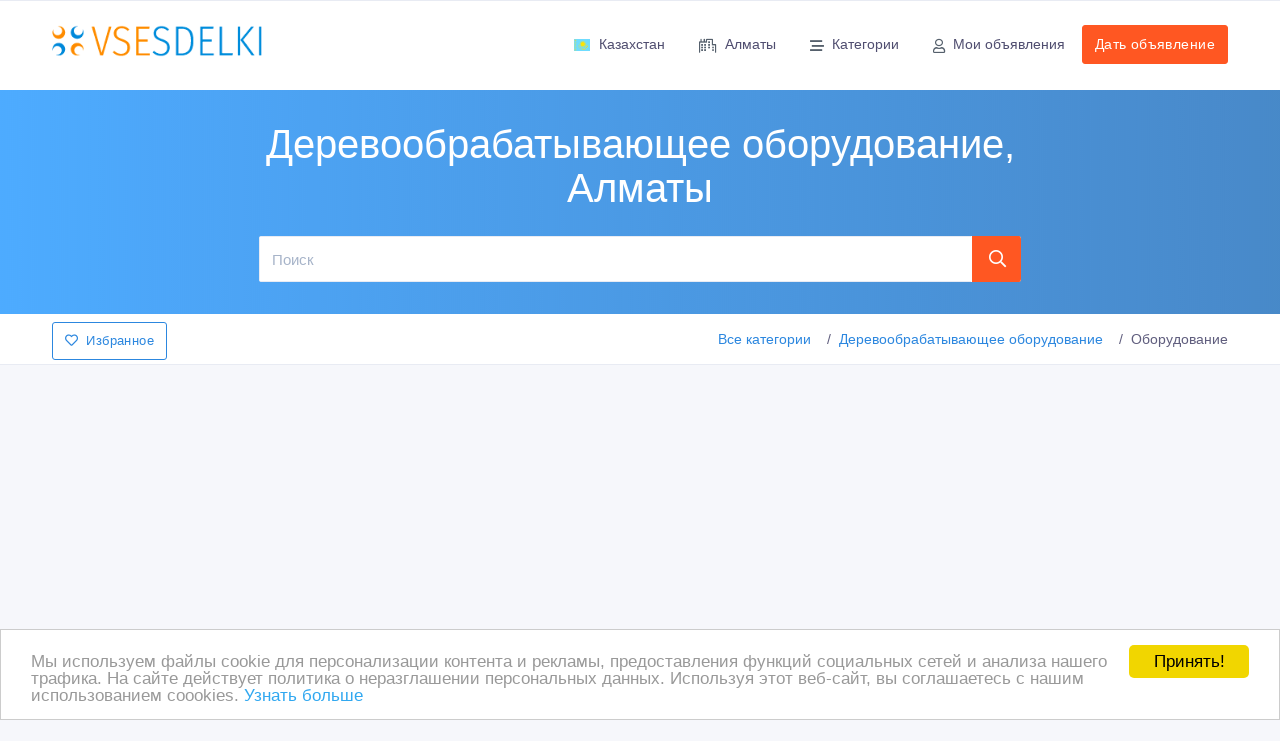

--- FILE ---
content_type: text/html; charset=UTF-8
request_url: https://almaty.vsesdelki.kz/ads-i-category-i-derevoobrabatyvajushchee-oborudovanie-i-p.html
body_size: 165094
content:
<!doctype html>
<html lang="ru" dir="ltr">
<head>
<title>Деревообрабатывающее  оборудование Алматы, доска объявлений Алматы, купить Деревообрабатывающее  оборудование Алматы, продажа Деревообрабатывающее  оборудование бу Алматы на ВсеСделки - бесплатные объявления Алматы</title>
<meta charset="UTF-8">
<meta name='viewport' content='width=device-width, initial-scale=1.0, user-scalable=0'>
<meta http-equiv="X-UA-Compatible" content="IE=edge">
<meta name="msapplication-TileColor" content="#0f75ff">
<meta name="theme-color" content="#ffffff">
<meta name="apple-mobile-web-app-status-bar-style" content="black-translucent"/>
<meta name="apple-mobile-web-app-capable" content="yes">
<meta name="mobile-web-app-capable" content="yes">
<meta name="HandheldFriendly" content="True">
<meta name="MobileOptimized" content="320">
<meta name="description" content="Доска объявлений ВсеСделки, Алматы. Раздел Деревообрабатывающее  оборудование, Алматы. Объявления проверяются администраторами. Размещение объявлений бесплатно и без ограничений на количество фотографий. Деревообрабатывающее  оборудование Алматы, доска объявлений Алматы, купить Деревообрабатывающее  оборудование Алматы, продажа Деревообрабатывающее  оборудование бу Алматы на ВсеСделки - бесплатные объявления Алматы"/>
<meta name="keywords" content="Объявления, ВсеСделки, АлматыДеревообрабатывающее  оборудование, Алматы, ВсеСделки, доска объявлений, бесплатные объявления, купить, продажа, бу"/>
<meta name="title" content="Деревообрабатывающее  оборудование Алматы, доска объявлений Алматы, купить Деревообрабатывающее  оборудование Алматы, продажа Деревообрабатывающее  оборудование бу Алматы на ВсеСделки - бесплатные объявления Алматы" /> 
<meta name="publisher" content="ВсеСделки"/>
<meta name="author" content="ВсеСделки"/>
<meta name="copyright" content="ВсеСделки" />

<meta name="Classification" content="General" />
<meta name="rating" content="General" />
<meta name="distribution" content="Global" />
<meta name="robots" content="all" />
<meta name="revisit-after" content="10 days" />
<meta name="Cache-Control" content="no-cache, must-revalidate"/>
<meta http-equiv="Content-Type" content="text/html; charset=utf-8">
<meta http-equiv="content-language" CONTENT="ru">
<meta name="unitpay-verification" content="b3387785c82211e7bebd52dc699616" />
<link rel="icon" type="image/x-icon" href="/vsesdelkikz-favicon.ico" />
<link rel="shortcut icon" type="image/x-icon" href="/vsesdelkikz-favicon.ico" />

<link rel="preconnect" href="https://adservice.google.com/">
<link rel="preconnect" href="https://googleads.g.doubleclick.net" />
<link rel="preconnect" href="https://tpc.googlesyndication.com" />
<link rel="preconnect" href="https://pagead2.googlesyndication.com" />


<link rel='alternate' type='application/rss+xml' title='ВсеСделки' href='https://almaty.vsesdelki.kz/ads-i-category-i-derevoobrabatyvajushchee-oborudovanie-i-rss.xml' />

<link href="/assets/fonts/fa/css/fontawesome.min.css" rel="stylesheet" />
<link href="/assets/fonts/fa/css/regular.min.css" rel="stylesheet" />





<link rel="stylesheet" href="/assets/css/app-v17/style.css" />
<link rel="stylesheet" href="/assets/css/app-v17/app.css" />
<link rel="stylesheet" href="/assets/css/app-v17/menu.css" />





</head>
<body data-domain="vsesdelki.kz">
	<!--Topbar-->
    <div class="header-main">
        <div class="top-bar">
                    </div>
        <!-- Mobile Header -->
        <div class="sticky">
            <div class="horizontal-header clearfix ">
                <div class="container">
                    <a id="horizontal-navtoggle" class="animated-arrow"><span></span></a>
                    <a href="/" class="smllogo"><img src="/assets/images/logo.gif" style="width:150px" alt="Деревообрабатывающее  оборудование Алматы, доска объявлений Алматы, купить Деревообрабатывающее  оборудование Алматы, продажа Деревообрабатывающее  оборудование бу Алматы на ВсеСделки - бесплатные объявления Алматы"/></a>
                                                            <a href="https://almaty.vsesdelki.kz/add.html" class="callusbtn" title="Дать объявление"><i class="fa fa-plus-circle" aria-hidden="true"></i></a>
                </div>
            </div>
        </div>
        <!-- Mobile Header -->
        <div class="sticky">
            <div class="horizontal-main clearfix">
                <div class="horizontal-mainwrapper container clearfix">
                    <div class="desktoplogo">
                        <a href="/"><img src="/assets/images/logo.gif" style="width:210px" alt="Деревообрабатывающее  оборудование Алматы, доска объявлений Алматы, купить Деревообрабатывающее  оборудование Алматы, продажа Деревообрабатывающее  оборудование бу Алматы на ВсеСделки - бесплатные объявления Алматы"/></a>
                    </div>
                    <!--Nav-->
                    <nav class="horizontalMenu clearfix d-md-flex">
                        <ul class="horizontalMenu-list">
                                <li aria-haspopup="true" data-loaded="false" data-src="https://almaty.vsesdelki.kz/ahah-i-boxid-i-core.countriesSelector-i-mode-i-ahah" data-action="loadsubmenu"><a href="#" class="text-nowrap"><img src="/assets/images/flags/kz.svg"  class="mr-2" alt = "Казахстан" width="18" height="12" />Казахстан</a>
        <ul class="sub-menu" data-submenu="true" id="countriesSelectorSubmenu">
                </ul>
    </li>
       
                                <li aria-haspopup="true" data-loaded="false" data-src="https://almaty.vsesdelki.kz/ahah-i-boxid-i-core.regionsSelector-i-mode-i-ahah" data-action="loadsubmenu"><a href="#"><i class="fa fa-city mr-2"></i>Алматы</a>
        <div class="horizontal-megamenu clearfix">
            <div class="container">
                <div class="megamenu-content">
                    <div class="row" data-submenu="true" id="regionsSelectorSubmenu">
                                            </div>
                </div>
            </div>
        </div>
    </li>
                                                            
    <li aria-haspopup="true" data-loaded="true" data-action="loadsubmenu" data-src="https://almaty.vsesdelki.kz/ahah-i-boxid-i-resource.categoriesMenu-i-mode-i-ahah-i-category-i-derevoobrabatyvajushchee-oborudovanie"><a href="#"><i class="fa fa-stream mr-2"></i>Категории</a>
        <div class="horizontal-megamenu clearfix">
            <div class="container">
                <div class="megamenu-content">
                    <div class="row" data-submenu="true" id="categoriesSelectorSubmenu">
                            <ul class="col-lg-3 col-md-12 link-list">
                                                        <li><a href="https://almaty.vsesdelki.kz/" class="text-dark"><i class="fa fa-angle-up mr-2"></i>Все категории</a></li>                   
                                                                        <li><a href="https://almaty.vsesdelki.kz/ads-i-category-i-oborudovanie-i-p.html" class="text-dark"><i class="fa fa-angle-down mr-2"></i>Оборудование</a></li>                                 
                                                                            <li><a href="https://almaty.vsesdelki.kz/ads-i-category-i-promyshlennoe-oborudovanie-i-p.html" class="text-dark"><i class="fa fa-angle-right mr-2"></i>Промышленное оборудование</a></li>
                                                                        <li><a href="https://almaty.vsesdelki.kz/ads-i-category-i-avtoservisnoe-oborudovanie-i-p.html" class="text-dark"><i class="fa fa-angle-right mr-2"></i>Автосервисное оборудование</a></li>
                                                                        <li><a href="https://almaty.vsesdelki.kz/ads-i-category-i-meditsinskoe-oborudovanie-i-p.html" class="text-dark"><i class="fa fa-angle-right mr-2"></i>Медицинское оборудование</a></li>
                                                                        <li><a href="https://almaty.vsesdelki.kz/ads-i-category-i-bankovskoe-oborudovanie-i-p.html" class="text-dark"><i class="fa fa-angle-right mr-2"></i>Банковское оборудование</a></li>
                                                                        <li><a href="https://almaty.vsesdelki.kz/ads-i-category-i-derevoobrabatyvajushchee-oborudovanie-i-p.html" class="text-danger"><i class="fa fa-angle-double-right mr-2"></i>Деревообрабатывающее  оборудование</a></li>
                                                                        </ul><ul class="col-lg-3 col-md-12 link-list">
                                                                        <li><a href="https://almaty.vsesdelki.kz/ads-i-category-i-torgovoe-oborudovanie-i-p.html" class="text-dark"><i class="fa fa-angle-right mr-2"></i>Торговое оборудование</a></li>
                                                                        <li><a href="https://almaty.vsesdelki.kz/ads-i-category-i-zheleznodorozhnoe-oborudovanie-i-p.html" class="text-dark"><i class="fa fa-angle-right mr-2"></i>Железнодорожное оборудование</a></li>
                                                                        <li><a href="https://almaty.vsesdelki.kz/ads-i-category-i-selihozobororudovanie-i-p.html" class="text-dark"><i class="fa fa-angle-right mr-2"></i>Сельхозоборорудование</a></li>
                                                                        <li><a href="https://almaty.vsesdelki.kz/ads-i-category-i-gruzopod-emnoe-skladskoe-oborudovanie-i-p.html" class="text-dark"><i class="fa fa-angle-right mr-2"></i>Грузоподъемное, складское оборудование</a></li>
                                                                        <li><a href="https://almaty.vsesdelki.kz/ads-i-category-i-kontrolinoe-izmeritelinoe-oborudovanie-i-p.html" class="text-dark"><i class="fa fa-angle-right mr-2"></i>Контрольное-измерительное оборудование</a></li>
                                                                        <li><a href="https://almaty.vsesdelki.kz/ads-i-category-i-poligraficheskoe-oborudovanie-i-p.html" class="text-dark"><i class="fa fa-angle-right mr-2"></i>Полиграфическое оборудование</a></li>
                                                                        </ul><ul class="col-lg-3 col-md-12 link-list">
                                                                        <li><a href="https://almaty.vsesdelki.kz/ads-i-category-i-pribory-instrumenty-i-p.html" class="text-dark"><i class="fa fa-angle-right mr-2"></i>Приборы и инструменты</a></li>
                                                                        <li><a href="https://almaty.vsesdelki.kz/ads-i-category-i-stanki-promyshlennoe-oborudovanie-i-p.html" class="text-dark"><i class="fa fa-angle-right mr-2"></i>Станки и промышленное оборудование</a></li>
                                                                        <li><a href="https://almaty.vsesdelki.kz/ads-i-category-i-upakovochnoe-oborudovanie-i-p.html" class="text-dark"><i class="fa fa-angle-right mr-2"></i>Упаковочное оборудование</a></li>
                                                                        <li><a href="https://almaty.vsesdelki.kz/ads-i-category-i-elektrotehnicheskoe-oborudovanie-i-p.html" class="text-dark"><i class="fa fa-angle-right mr-2"></i>Электротехническое оборудование</a></li>
                                                                        <li><a href="https://almaty.vsesdelki.kz/ads-i-category-i-oborudovanie-raznoe-i-p.html" class="text-dark"><i class="fa fa-angle-right mr-2"></i>Оборудование - разное</a></li>
                                                            </ul>
                        </div>
                </div>
            </div>
        </div>
    </li>   
    
                            <li>
                                <a href="https://almaty.vsesdelki.kz/myhome.html"><i class="fa fa-user mr-2"></i>Мои объявления</span></a>
                            </li>
                            <li class="d-lg-none mt-5 pb-5 mt-lg-0">
                                <span><a class="btn btn-secondary" href="https://almaty.vsesdelki.kz/add.html">Дать объявление</a></span>
                            </li>
                        </ul>
                        <ul class="mb-0">
                            <li class="mt-5 d-none d-lg-block ">
                                <span><a class="btn btn-secondary" href="https://almaty.vsesdelki.kz/add.html">Дать объявление</a></span>
                            </li>
                        </ul>
                    </nav>
                    <!--Nav-->
                </div>
            </div>
        </div>
    </div>
    <!--Sliders Section-->
            <div>
            <div class="banner-1 cover-image py-3 py-md-6 bg-background"  >
                <div class="header-text1 mb-0">
                    <div class="container">
                        <div class="row">
                            <div class="col-xl-8 col-lg-12 col-md-12 d-block mx-auto">
                                <div class="text-center text-white d-none d-md-block">
                                    <h1>Деревообрабатывающее  оборудование, Алматы</h1>
                                </div>
                                <div class="search-background mb-0">
                                    <form class="d-flex flex-row" action="/" method="post">
                                        <input type="text" name="what" value="" class="form-control input-lg border-right-0" aria-label="Поиск" placeholder="Поиск">
                                        <button class="btn btn-lg btn-secondary" title="Поиск" aria-label="Поиск"><i class="fa fa-search"></i></button>
                                    </form>
                                </div>
                            </div>
                        </div>                      
                    </div>  
                </div><!-- /header-text -->
            </div>
        </div>
        <!--/Sliders Section-->
        <!--Breadcrumb-->
        <div class="bg-white border-bottom">
            <div class="container">
                <div class="page-header">
                    <h4 class="page-title">
                                                
                                        <a href="javascript://" data-action="toggle-favorites" rel="nofollow" class="btn btn-outline-primary"><i class="fa fa-heart mr-2"></i>Избранное</a>
                    </h4>
                    <span class="d-none d-md-block">
                    <ol class="breadcrumb">
            <li class="breadcrumb-item"><a href="https://almaty.vsesdelki.kz/">Все категории</a></li>
        <li class="breadcrumb-item"><a href="https://almaty.vsesdelki.kz/ads-i-category-i-derevoobrabatyvajushchee-oborudovanie-i-p.html">Деревообрабатывающее  оборудование</a></li><li class="breadcrumb-item active" aria-current="page">Оборудование</li></ol>                    </span>
                </div>
            </div>
        </div>
        <!--/Breadcrumb-->
        <div id="favorites"></div>
                <div class="container my-3">
        			    <div class="adcode" >
			    <script async src="//pagead2.googlesyndication.com/pagead/js/adsbygoogle.js"></script>
<!-- vsesdelki.kz mobile header -->
<ins class="adsbygoogle"
     style="display:block"
     data-ad-client="ca-pub-1815756144625787"
     data-ad-slot="5869832425"
     data-ad-format="auto"></ins>
<script>
(adsbygoogle = window.adsbygoogle || []).push({});
</script>			    </div>
		        </div>
        
    <!--ad listing-->
        <section class="my-5">    
        <div class="container">
            <div class="row">
                
                <div id="content" class="col-12">
                    
                            <div class="card mb-0" data-action="set-filters" data-what="" data-pricemax=""  data-pricemin="" data-offertype="">
            <div class="card-body">
                <div class="item2-gl ">
                    <div class="item2-gl-nav mb-3 d-flex" data-id="list-header">
                        <h6 class="mb-0 mt-2">Объявления от 1 до 24 из 64 найденных.</h6>
                        <div class="ml-auto d-none d-lg-block d-xl-block">
                            <ul class="nav item2-gl-menu">
                                <li><a data-action="toggle" data-id="list-filters" class="cursor-pointer "><i class="fa fa-sliders-h"></i></a></li>
                                <li><a data-action="switch-view" data-view="list" class="cursor-pointer active"><i class="fa fa-list"></i></a></li>
                                <li><a data-action="switch-view" data-view="gallery" class="cursor-pointer "><i class="fa fa-th"></i></a></li>
                            </ul> 
                        </div>
                        <div class="ml-auto d-block d-sm-none">
                            <ul class="nav item2-gl-menu">
                                <li><a data-action="toggle" data-id="list-filters" class="cursor-pointer "><i class="fa fa-sliders-h"></i></a></li>
                            </ul>  
                        </div>                                           
                                            </div>
                                        <div id="list-filters" data-active="false" class="d-none"><div class="card">
    <form name="detailedSearchForm" method="post" action="/ads-i-category-i-derevoobrabatyvajushchee-oborudovanie-i-p.html" >
        <input type="hidden" name="SID" value="ads" />
        <input type="hidden" name="page" value="1" />
        <input type="hidden" name="pagesMethod" value="post" /> 
        <input type="hidden" name="location" value="almaty" />
        <input type="hidden" name="category" value="derevoobrabatyvajushchee-oborudovanie" />
        <input type="hidden" name="date" value="" />
                <div class="p-3">
            <div class="py-2">
                <h3 class="card-title">Диапазон цен</h3>
            </div>
            <div class="row">
                <div class="col">
                    <input type="text" name="pricemin" class="form-control" value="" aria-label="Диапазон цен Цена от" placeholder="Цена от" onFocus="document.detailedSearchForm.pricemin.value='';" /> 
                </div>     
                <div class="col">
                    <input type="text" name="pricemax" class="form-control" value="" aria-label="Диапазон цен до" placeholder="до" onFocus="document.detailedSearchForm.pricemax.value='';" /> 
                </div>       
            </div>
            
            <div class="py-2">
                <h3 class="card-title">Тип объявления</h3>
            </div>
            <div class="row">
                <div class="col">
                    <select name="offertype" class="form-control" aria-label="Тип объявления" ><option value="" selected>Все</option><option value="ad">Продам, предлагаю - частное лицо</option><option value="tender">Куплю, ищу</option><option value="offer">Предложения фирм</option><option value="ecom">Предложения интернет-магазинов</option></select>                </div>
                <div class="col">
                    <input type="submit" class="btn btn-secondary btn-block" name="goFilter" value="Подобрать" />
                </div>                    
            </div>
        </div>
    </form>
</div>
</div>
                    <div data-id="list-container" class="">
                              
                            <div data-id="item-container" class="ad-list">                      
                                <div class="card overflow-hidden">
                                                                        
                                    <div data-id="item-flex" class="item-gallery d-md-flex">
                                        <div data-id="item-image" class="item-card9-img item-img-w">
                                            <div class="item-card9-imgs">
                                                                                                <a href="https://almaty.vsesdelki.kz/offer-i-id-i-1086765-i-professionalinaja-zatochka-derevorezhushchego-bytovogo-instrumenta.html"  title="Профессиональная заточка дереворежущего и бытового инструмента"></a>
                                                <img src="[data-uri]" data-src="https://almaty.vsesdelki.kz/content/c/300-300-2/2021/20211006/11365480442018071818222478r111/files/202110/zatoka_is_20210610195928.jpg.webp" loading="lazy" class="cover-image lazyload" alt="Профессиональная заточка дереворежущего и бытового инструмента"  onError="this.src='https://almaty.vsesdelki.kz/content/root/images/settings/20080217013650-noimage.gif';" />
                                                <noscript><img src="https://almaty.vsesdelki.kz/content/c/300-300-2/2021/20211006/11365480442018071818222478r111/files/202110/zatoka_is_20210610195928.jpg.webp" alt="Профессиональная заточка дереворежущего и бытового инструмента" /></noscript>
                                            </div>
                                            <div class="item-card9-icons">
                                                <a href="javascript://" class="item-card9-icons wishlist" data-action="toggle-favorite" data-id="1086765" data-url="https://almaty.vsesdelki.kz/offer-i-id-i-1086765-i-professionalinaja-zatochka-derevorezhushchego-bytovogo-instrumenta.html" data-name="Профессиональная заточка дереворежущего и бытового инструмента" data-img="https://almaty.vsesdelki.kz/content/c/300-300-2/2021/20211006/11365480442018071818222478r111/files/202110/zatoka_is_20210610195928.jpg.webp" data-price="" title="Add to favorite" aria-label="Add to favorite" ><i class="fa fa-heart"></i></a>
                                            </div>
                                        </div>
                                        <div data-id="item-text" class="card border-0 mb-0 ">
                                            <div class="item-card9-body">
                                                <div class="item-card2">
                                                    <div class="item-card2-desc">
                                                        <a href="https://almaty.vsesdelki.kz/offer-i-id-i-1086765-i-professionalinaja-zatochka-derevorezhushchego-bytovogo-instrumenta.html" title="Профессиональная заточка дереворежущего и бытового инструмента" class="text-dark mb-2"><h4 class="font-weight-semibold mt-1">Профессиональная заточка дереворежущего и бытового инструмента</h4></a>
                                                        <p data-id="item-description" class="my-3 leading-tight ">Предлагаем услуги заточки дереворежущего и бытового инструмента: ленточных и дисковых пил,  цепей бензопил,  ножей и многое другое на профессиональном оборудовании.
Заточка инструмента квалифицированным мастером обеспечит его работоспособность и значительно увеличит срок службы. Поддержание в рабочем состоянии режущего инструмента позволяет поддерживать высокое качество обработки материалов.</p>
                                                    </div>
                                                </div>
                                                                                                <div class="mt-1">
                                                    <div data-id="item-field" class="d-inline text-nowrap mr-2"><i class="fa fa-clock mr-1"></i>14/07/2024 07:55</div>
                                                    <div data-id="item-field" class="d-inline text-nowrap mr-2"><i class="fa fa-tag mr-1"></i><a href="https://almaty.vsesdelki.kz/ads-i-category-i-derevoobrabatyvajushchee-oborudovanie-i-p.html">Деревообрабатывающее  оборудование</a></div>
                                                    <div data-id="item-field" class="d-inline text-nowrap">
                                                        <a href="https://almaty.vsesdelki.kz/ads-i-category-i-derevoobrabatyvajushchee-oborudovanie-i-p.html" class="location"><i class="fa fa-map-marker text-muted mr-1"></i> Казахстан, Алматы</a>                                                    </div>
                                                </div>
                                            </div>
                                        </div>                                       
                                    </div>
                                </div>
                            </div>
                              
                            <div data-id="item-container" class="ad-list">                      
                                <div class="card overflow-hidden">
                                                                        
                                    <div data-id="item-flex" class="item-gallery d-md-flex">
                                        <div data-id="item-image" class="item-card9-img item-img-w">
                                            <div class="item-card9-imgs">
                                                                                                <div class="arrow-ribbon bg-primary">5 300 $</div>
                                                                                                <a href="https://almaty.vsesdelki.kz/offer-i-id-i-941032-i-prodam-fugovalinyj-stanok-beeman-turtsija-beeman.html"  title="Продам фуговальный станок BeeMan,  Турция"></a>
                                                <img src="[data-uri]" data-src="https://almaty.vsesdelki.kz/content/c/300-300-2/2018/20180330/u295238/images/201803/f20180330123712-fuganok.jpg.webp" loading="lazy" class="cover-image lazyload" alt="Продам фуговальный станок BeeMan,  Турция"  onError="this.src='https://almaty.vsesdelki.kz/content/root/images/settings/20080217013650-noimage.gif';" />
                                                <noscript><img src="https://almaty.vsesdelki.kz/content/c/300-300-2/2018/20180330/u295238/images/201803/f20180330123712-fuganok.jpg.webp" alt="Продам фуговальный станок BeeMan,  Турция" /></noscript>
                                            </div>
                                            <div class="item-card9-icons">
                                                <a href="javascript://" class="item-card9-icons wishlist" data-action="toggle-favorite" data-id="941032" data-url="https://almaty.vsesdelki.kz/offer-i-id-i-941032-i-prodam-fugovalinyj-stanok-beeman-turtsija-beeman.html" data-name="Продам фуговальный станок BeeMan,  Турция" data-img="https://almaty.vsesdelki.kz/content/c/300-300-2/2018/20180330/u295238/images/201803/f20180330123712-fuganok.jpg.webp" data-price="5 300 $" title="Add to favorite" aria-label="Add to favorite" ><i class="fa fa-heart"></i></a>
                                            </div>
                                        </div>
                                        <div data-id="item-text" class="card border-0 mb-0 ">
                                            <div class="item-card9-body">
                                                <div class="item-card2">
                                                    <div class="item-card2-desc">
                                                        <a href="https://almaty.vsesdelki.kz/offer-i-id-i-941032-i-prodam-fugovalinyj-stanok-beeman-turtsija-beeman.html" title="Продам фуговальный станок BeeMan,  Турция" class="text-dark mb-2"><h4 class="font-weight-semibold mt-1">Продам фуговальный станок BeeMan,  Турция</h4></a>
                                                        <p data-id="item-description" class="my-3 leading-tight ">Фуговальный станок BeeMan,  Турция

Состояние - отличное,  рабочее

Год выпуска - 2011.</p>
                                                    </div>
                                                </div>
                                                                                                <div class="mt-1">
                                                    <div data-id="item-field" class="d-inline text-nowrap mr-2"><i class="fa fa-clock mr-1"></i>30/03/2018 12:37</div>
                                                    <div data-id="item-field" class="d-inline text-nowrap mr-2"><i class="fa fa-tag mr-1"></i><a href="https://almaty.vsesdelki.kz/ads-i-category-i-derevoobrabatyvajushchee-oborudovanie-i-p.html">Деревообрабатывающее  оборудование</a></div>
                                                    <div data-id="item-field" class="d-inline text-nowrap">
                                                        <a href="https://almaty.vsesdelki.kz/ads-i-category-i-derevoobrabatyvajushchee-oborudovanie-i-p.html" class="location"><i class="fa fa-map-marker text-muted mr-1"></i> Казахстан, Алматы</a>                                                    </div>
                                                </div>
                                            </div>
                                        </div>                                       
                                    </div>
                                </div>
                            </div>
                                                            <div data-id="item-container-adcode" class="my-5">
                                                                                        <div class="row">
                                                    <div class="col-md text-center">
                                                        <div class="my-2">			    <div class="adcode" >
			    <script type="text/javascript"><!--
google_ad_client = "pub-1815756144625787";
/* 336x280, создано 24.09.10 */
google_ad_slot = "3137086213";
google_ad_width = 336;
google_ad_height = 280;
//-->
</script>
<script type="text/javascript"
src="https://pagead2.googlesyndication.com/pagead/show_ads.js">
</script>			    </div>
		    </div>
                                                    </div>
                                                    <div class="col-md text-center">
                                                        <div class="my-2">			    <div class="adcode" >
			    <script type="text/javascript"><!--
google_ad_client = "pub-1815756144625787";
/* 336x280, создано 24.09.10 */
google_ad_slot = "3137086213";
google_ad_width = 336;
google_ad_height = 280;
//-->
</script>
<script type="text/javascript"
src="https://pagead2.googlesyndication.com/pagead/show_ads.js">
</script>			    </div>
		    </div>
                                                    </div>
                                                </div>                                        
                                                                                    </div>
                                          
                            <div data-id="item-container" class="ad-list">                      
                                <div class="card overflow-hidden">
                                                                        
                                    <div data-id="item-flex" class="item-gallery d-md-flex">
                                        <div data-id="item-image" class="item-card9-img item-img-w">
                                            <div class="item-card9-imgs">
                                                                                                <div class="arrow-ribbon bg-primary">2 800 $</div>
                                                                                                <a href="https://almaty.vsesdelki.kz/offer-i-id-i-941030-i-prodam-frezernyj-stanok-luna-s-turtsija-beeman.html"  title="Продам фрезерный станок LUNA S (Турция.)"></a>
                                                <img src="[data-uri]" data-src="https://almaty.vsesdelki.kz/content/root/images/settings/20080217013650-noimage.gif" loading="lazy" class="cover-image lazyload" alt="Продам фрезерный станок LUNA S (Турция.)"  onError="this.src='https://almaty.vsesdelki.kz/content/root/images/settings/20080217013650-noimage.gif';" />
                                                <noscript><img src="https://almaty.vsesdelki.kz/content/root/images/settings/20080217013650-noimage.gif" alt="Продам фрезерный станок LUNA S (Турция.)" /></noscript>
                                            </div>
                                            <div class="item-card9-icons">
                                                <a href="javascript://" class="item-card9-icons wishlist" data-action="toggle-favorite" data-id="941030" data-url="https://almaty.vsesdelki.kz/offer-i-id-i-941030-i-prodam-frezernyj-stanok-luna-s-turtsija-beeman.html" data-name="Продам фрезерный станок LUNA S (Турция.)" data-img="https://almaty.vsesdelki.kz/content/root/images/settings/20080217013650-noimage.gif" data-price="2 800 $" title="Add to favorite" aria-label="Add to favorite" ><i class="fa fa-heart"></i></a>
                                            </div>
                                        </div>
                                        <div data-id="item-text" class="card border-0 mb-0 ">
                                            <div class="item-card9-body">
                                                <div class="item-card2">
                                                    <div class="item-card2-desc">
                                                        <a href="https://almaty.vsesdelki.kz/offer-i-id-i-941030-i-prodam-frezernyj-stanok-luna-s-turtsija-beeman.html" title="Продам фрезерный станок LUNA S (Турция.)" class="text-dark mb-2"><h4 class="font-weight-semibold mt-1">Продам фрезерный станок LUNA S (Турция.)</h4></a>
                                                        <p data-id="item-description" class="my-3 leading-tight ">Продам фрезерный станок LUNA S (Турция.)
Состояние - хорошее,  рабочее.
Производство - BeeMAN,  Турция.</p>
                                                    </div>
                                                </div>
                                                                                                <div class="mt-1">
                                                    <div data-id="item-field" class="d-inline text-nowrap mr-2"><i class="fa fa-clock mr-1"></i>30/03/2018 12:31</div>
                                                    <div data-id="item-field" class="d-inline text-nowrap mr-2"><i class="fa fa-tag mr-1"></i><a href="https://almaty.vsesdelki.kz/ads-i-category-i-derevoobrabatyvajushchee-oborudovanie-i-p.html">Деревообрабатывающее  оборудование</a></div>
                                                    <div data-id="item-field" class="d-inline text-nowrap">
                                                        <a href="https://almaty.vsesdelki.kz/ads-i-category-i-derevoobrabatyvajushchee-oborudovanie-i-p.html" class="location"><i class="fa fa-map-marker text-muted mr-1"></i> Казахстан, Алматы</a>                                                    </div>
                                                </div>
                                            </div>
                                        </div>                                       
                                    </div>
                                </div>
                            </div>
                              
                            <div data-id="item-container" class="ad-list">                      
                                <div class="card overflow-hidden">
                                                                        
                                    <div data-id="item-flex" class="item-gallery d-md-flex">
                                        <div data-id="item-image" class="item-card9-img item-img-w">
                                            <div class="item-card9-imgs">
                                                                                                <div class="arrow-ribbon bg-primary">7 600 $</div>
                                                                                                <a href="https://almaty.vsesdelki.kz/offer-i-id-i-941029-i-rejsmusnyj-stanok-s630e-nova-nova.html"  title="Рейсмусный станок s630E,  NOVA"></a>
                                                <img src="[data-uri]" data-src="https://almaty.vsesdelki.kz/content/c/300-300-2/2018/20180330/u295238/images/201803/f20180330122858-rejsmus-630e.jpg.webp" loading="lazy" class="cover-image lazyload" alt="Рейсмусный станок s630E,  NOVA"  onError="this.src='https://almaty.vsesdelki.kz/content/root/images/settings/20080217013650-noimage.gif';" />
                                                <noscript><img src="https://almaty.vsesdelki.kz/content/c/300-300-2/2018/20180330/u295238/images/201803/f20180330122858-rejsmus-630e.jpg.webp" alt="Рейсмусный станок s630E,  NOVA" /></noscript>
                                            </div>
                                            <div class="item-card9-icons">
                                                <a href="javascript://" class="item-card9-icons wishlist" data-action="toggle-favorite" data-id="941029" data-url="https://almaty.vsesdelki.kz/offer-i-id-i-941029-i-rejsmusnyj-stanok-s630e-nova-nova.html" data-name="Рейсмусный станок s630E,  NOVA" data-img="https://almaty.vsesdelki.kz/content/c/300-300-2/2018/20180330/u295238/images/201803/f20180330122858-rejsmus-630e.jpg.webp" data-price="7 600 $" title="Add to favorite" aria-label="Add to favorite" ><i class="fa fa-heart"></i></a>
                                            </div>
                                        </div>
                                        <div data-id="item-text" class="card border-0 mb-0 ">
                                            <div class="item-card9-body">
                                                <div class="item-card2">
                                                    <div class="item-card2-desc">
                                                        <a href="https://almaty.vsesdelki.kz/offer-i-id-i-941029-i-rejsmusnyj-stanok-s630e-nova-nova.html" title="Рейсмусный станок s630E,  NOVA" class="text-dark mb-2"><h4 class="font-weight-semibold mt-1">Рейсмусный станок s630E,  NOVA</h4></a>
                                                        <p data-id="item-description" class="my-3 leading-tight ">Ресмусный станок s630E NOVA Италия. 
Станок предназначен для калибрования деталей из массивной древесины на заданную толщину и шероховатость. 
Состояние - отличное,  рабочее..</p>
                                                    </div>
                                                </div>
                                                                                                <div class="mt-1">
                                                    <div data-id="item-field" class="d-inline text-nowrap mr-2"><i class="fa fa-clock mr-1"></i>30/03/2018 12:29</div>
                                                    <div data-id="item-field" class="d-inline text-nowrap mr-2"><i class="fa fa-tag mr-1"></i><a href="https://almaty.vsesdelki.kz/ads-i-category-i-derevoobrabatyvajushchee-oborudovanie-i-p.html">Деревообрабатывающее  оборудование</a></div>
                                                    <div data-id="item-field" class="d-inline text-nowrap">
                                                        <a href="https://almaty.vsesdelki.kz/ads-i-category-i-derevoobrabatyvajushchee-oborudovanie-i-p.html" class="location"><i class="fa fa-map-marker text-muted mr-1"></i> Казахстан, Алматы</a>                                                    </div>
                                                </div>
                                            </div>
                                        </div>                                       
                                    </div>
                                </div>
                            </div>
                              
                            <div data-id="item-container" class="ad-list">                      
                                <div class="card overflow-hidden">
                                                                        
                                    <div data-id="item-flex" class="item-gallery d-md-flex">
                                        <div data-id="item-image" class="item-card9-img item-img-w">
                                            <div class="item-card9-imgs">
                                                                                                <div class="arrow-ribbon bg-primary">7 600 $</div>
                                                                                                <a href="https://almaty.vsesdelki.kz/offer-i-id-i-941028-i-rejsmusnyj-stanok-s630-nova-nova.html"  title="Рейсмусный станок s630 NOVA"></a>
                                                <img src="[data-uri]" data-src="https://almaty.vsesdelki.kz/content/c/300-300-2/2018/20180330/u295238/images/201803/f20180330122659-rejsmus-nova.jpg.webp" loading="lazy" class="cover-image lazyload" alt="Рейсмусный станок s630 NOVA"  onError="this.src='https://almaty.vsesdelki.kz/content/root/images/settings/20080217013650-noimage.gif';" />
                                                <noscript><img src="https://almaty.vsesdelki.kz/content/c/300-300-2/2018/20180330/u295238/images/201803/f20180330122659-rejsmus-nova.jpg.webp" alt="Рейсмусный станок s630 NOVA" /></noscript>
                                            </div>
                                            <div class="item-card9-icons">
                                                <a href="javascript://" class="item-card9-icons wishlist" data-action="toggle-favorite" data-id="941028" data-url="https://almaty.vsesdelki.kz/offer-i-id-i-941028-i-rejsmusnyj-stanok-s630-nova-nova.html" data-name="Рейсмусный станок s630 NOVA" data-img="https://almaty.vsesdelki.kz/content/c/300-300-2/2018/20180330/u295238/images/201803/f20180330122659-rejsmus-nova.jpg.webp" data-price="7 600 $" title="Add to favorite" aria-label="Add to favorite" ><i class="fa fa-heart"></i></a>
                                            </div>
                                        </div>
                                        <div data-id="item-text" class="card border-0 mb-0 ">
                                            <div class="item-card9-body">
                                                <div class="item-card2">
                                                    <div class="item-card2-desc">
                                                        <a href="https://almaty.vsesdelki.kz/offer-i-id-i-941028-i-rejsmusnyj-stanok-s630-nova-nova.html" title="Рейсмусный станок s630 NOVA" class="text-dark mb-2"><h4 class="font-weight-semibold mt-1">Рейсмусный станок s630 NOVA</h4></a>
                                                        <p data-id="item-description" class="my-3 leading-tight ">Рейсмусный станок s630 NOVA Италия. 
Станок предназначен для калибрования деталей из массивной древесины на заданную толщину и шероховатость. 
Состояние - отличное,  рабочее..</p>
                                                    </div>
                                                </div>
                                                                                                <div class="mt-1">
                                                    <div data-id="item-field" class="d-inline text-nowrap mr-2"><i class="fa fa-clock mr-1"></i>30/03/2018 12:27</div>
                                                    <div data-id="item-field" class="d-inline text-nowrap mr-2"><i class="fa fa-tag mr-1"></i><a href="https://almaty.vsesdelki.kz/ads-i-category-i-derevoobrabatyvajushchee-oborudovanie-i-p.html">Деревообрабатывающее  оборудование</a></div>
                                                    <div data-id="item-field" class="d-inline text-nowrap">
                                                        <a href="https://almaty.vsesdelki.kz/ads-i-category-i-derevoobrabatyvajushchee-oborudovanie-i-p.html" class="location"><i class="fa fa-map-marker text-muted mr-1"></i> Казахстан, Алматы</a>                                                    </div>
                                                </div>
                                            </div>
                                        </div>                                       
                                    </div>
                                </div>
                            </div>
                              
                            <div data-id="item-container" class="ad-list">                      
                                <div class="card overflow-hidden">
                                                                        
                                    <div data-id="item-flex" class="item-gallery d-md-flex">
                                        <div data-id="item-image" class="item-card9-img item-img-w">
                                            <div class="item-card9-imgs">
                                                                                                <div class="arrow-ribbon bg-primary">9 000 $</div>
                                                                                                <a href="https://almaty.vsesdelki.kz/offer-i-id-i-941027-i-chetyrehstoronnij-strogalinyj-stanok-griggio.html"  title="Четырехсторонний строгальный станок "></a>
                                                <img src="[data-uri]" data-src="https://almaty.vsesdelki.kz/content/root/images/settings/20080217013650-noimage.gif" loading="lazy" class="cover-image lazyload" alt="Четырехсторонний строгальный станок "  onError="this.src='https://almaty.vsesdelki.kz/content/root/images/settings/20080217013650-noimage.gif';" />
                                                <noscript><img src="https://almaty.vsesdelki.kz/content/root/images/settings/20080217013650-noimage.gif" alt="Четырехсторонний строгальный станок " /></noscript>
                                            </div>
                                            <div class="item-card9-icons">
                                                <a href="javascript://" class="item-card9-icons wishlist" data-action="toggle-favorite" data-id="941027" data-url="https://almaty.vsesdelki.kz/offer-i-id-i-941027-i-chetyrehstoronnij-strogalinyj-stanok-griggio.html" data-name="Четырехсторонний строгальный станок " data-img="https://almaty.vsesdelki.kz/content/root/images/settings/20080217013650-noimage.gif" data-price="9 000 $" title="Add to favorite" aria-label="Add to favorite" ><i class="fa fa-heart"></i></a>
                                            </div>
                                        </div>
                                        <div data-id="item-text" class="card border-0 mb-0 ">
                                            <div class="item-card9-body">
                                                <div class="item-card2">
                                                    <div class="item-card2-desc">
                                                        <a href="https://almaty.vsesdelki.kz/offer-i-id-i-941027-i-chetyrehstoronnij-strogalinyj-stanok-griggio.html" title="Четырехсторонний строгальный станок " class="text-dark mb-2"><h4 class="font-weight-semibold mt-1">Четырехсторонний строгальный станок </h4></a>
                                                        <p data-id="item-description" class="my-3 leading-tight ">Четырехсторонний строгальный станок GRIGGIO. 
Состояние - отличное,  рабочее.
Год изготовления: 2010.</p>
                                                    </div>
                                                </div>
                                                                                                <div class="mt-1">
                                                    <div data-id="item-field" class="d-inline text-nowrap mr-2"><i class="fa fa-clock mr-1"></i>30/03/2018 12:25</div>
                                                    <div data-id="item-field" class="d-inline text-nowrap mr-2"><i class="fa fa-tag mr-1"></i><a href="https://almaty.vsesdelki.kz/ads-i-category-i-derevoobrabatyvajushchee-oborudovanie-i-p.html">Деревообрабатывающее  оборудование</a></div>
                                                    <div data-id="item-field" class="d-inline text-nowrap">
                                                        <a href="https://almaty.vsesdelki.kz/ads-i-category-i-derevoobrabatyvajushchee-oborudovanie-i-p.html" class="location"><i class="fa fa-map-marker text-muted mr-1"></i> Казахстан, Алматы</a>                                                    </div>
                                                </div>
                                            </div>
                                        </div>                                       
                                    </div>
                                </div>
                            </div>
                              
                            <div data-id="item-container" class="ad-list">                      
                                <div class="card overflow-hidden">
                                                                        
                                    <div data-id="item-flex" class="item-gallery d-md-flex">
                                        <div data-id="item-image" class="item-card9-img item-img-w">
                                            <div class="item-card9-imgs">
                                                                                                <div class="arrow-ribbon bg-primary">10 000 $</div>
                                                                                                <a href="https://almaty.vsesdelki.kz/offer-i-id-i-941026-i-chetyrehstoronnij-strogalinyj-stanok-griggio-griggio.html"  title="Четырехсторонний строгальный станок GRIGGIO"></a>
                                                <img src="[data-uri]" data-src="https://almaty.vsesdelki.kz/content/c/300-300-2/2018/20180330/u295238/images/201803/f20180330122256-4h-storonnik-10-000.jpg.webp" loading="lazy" class="cover-image lazyload" alt="Четырехсторонний строгальный станок GRIGGIO"  onError="this.src='https://almaty.vsesdelki.kz/content/root/images/settings/20080217013650-noimage.gif';" />
                                                <noscript><img src="https://almaty.vsesdelki.kz/content/c/300-300-2/2018/20180330/u295238/images/201803/f20180330122256-4h-storonnik-10-000.jpg.webp" alt="Четырехсторонний строгальный станок GRIGGIO" /></noscript>
                                            </div>
                                            <div class="item-card9-icons">
                                                <a href="javascript://" class="item-card9-icons wishlist" data-action="toggle-favorite" data-id="941026" data-url="https://almaty.vsesdelki.kz/offer-i-id-i-941026-i-chetyrehstoronnij-strogalinyj-stanok-griggio-griggio.html" data-name="Четырехсторонний строгальный станок GRIGGIO" data-img="https://almaty.vsesdelki.kz/content/c/300-300-2/2018/20180330/u295238/images/201803/f20180330122256-4h-storonnik-10-000.jpg.webp" data-price="10 000 $" title="Add to favorite" aria-label="Add to favorite" ><i class="fa fa-heart"></i></a>
                                            </div>
                                        </div>
                                        <div data-id="item-text" class="card border-0 mb-0 ">
                                            <div class="item-card9-body">
                                                <div class="item-card2">
                                                    <div class="item-card2-desc">
                                                        <a href="https://almaty.vsesdelki.kz/offer-i-id-i-941026-i-chetyrehstoronnij-strogalinyj-stanok-griggio-griggio.html" title="Четырехсторонний строгальный станок GRIGGIO" class="text-dark mb-2"><h4 class="font-weight-semibold mt-1">Четырехсторонний строгальный станок GRIGGIO</h4></a>
                                                        <p data-id="item-description" class="my-3 leading-tight ">Четырехсторонний строгальный станок GRIGGIO. 
Состояние - отличное,  рабочее.
Год изготовления: 2010.</p>
                                                    </div>
                                                </div>
                                                                                                <div class="mt-1">
                                                    <div data-id="item-field" class="d-inline text-nowrap mr-2"><i class="fa fa-clock mr-1"></i>30/03/2018 12:23</div>
                                                    <div data-id="item-field" class="d-inline text-nowrap mr-2"><i class="fa fa-tag mr-1"></i><a href="https://almaty.vsesdelki.kz/ads-i-category-i-derevoobrabatyvajushchee-oborudovanie-i-p.html">Деревообрабатывающее  оборудование</a></div>
                                                    <div data-id="item-field" class="d-inline text-nowrap">
                                                        <a href="https://almaty.vsesdelki.kz/ads-i-category-i-derevoobrabatyvajushchee-oborudovanie-i-p.html" class="location"><i class="fa fa-map-marker text-muted mr-1"></i> Казахстан, Алматы</a>                                                    </div>
                                                </div>
                                            </div>
                                        </div>                                       
                                    </div>
                                </div>
                            </div>
                              
                            <div data-id="item-container" class="ad-list">                      
                                <div class="card overflow-hidden">
                                                                        
                                    <div data-id="item-flex" class="item-gallery d-md-flex">
                                        <div data-id="item-image" class="item-card9-img item-img-w">
                                            <div class="item-card9-imgs">
                                                                                                <div class="arrow-ribbon bg-primary">10 000 $</div>
                                                                                                <a href="https://almaty.vsesdelki.kz/offer-i-id-i-940994-i-prodam-avtomaticheskij-kromkooblitsovochnyj-stanok-griggio-bu-griggio.html"  title="Продам Автоматический кромкооблицовочный станок GRIGGIO Б/У "></a>
                                                <img src="[data-uri]" data-src="https://almaty.vsesdelki.kz/content/c/300-300-2/2018/20180330/u295238/images/201803/f20180330102415-wldafye5cppkwaohg0uc_card.jpg.webp" loading="lazy" class="cover-image lazyload" alt="Продам Автоматический кромкооблицовочный станок GRIGGIO Б/У "  onError="this.src='https://almaty.vsesdelki.kz/content/root/images/settings/20080217013650-noimage.gif';" />
                                                <noscript><img src="https://almaty.vsesdelki.kz/content/c/300-300-2/2018/20180330/u295238/images/201803/f20180330102415-wldafye5cppkwaohg0uc_card.jpg.webp" alt="Продам Автоматический кромкооблицовочный станок GRIGGIO Б/У " /></noscript>
                                            </div>
                                            <div class="item-card9-icons">
                                                <a href="javascript://" class="item-card9-icons wishlist" data-action="toggle-favorite" data-id="940994" data-url="https://almaty.vsesdelki.kz/offer-i-id-i-940994-i-prodam-avtomaticheskij-kromkooblitsovochnyj-stanok-griggio-bu-griggio.html" data-name="Продам Автоматический кромкооблицовочный станок GRIGGIO Б/У " data-img="https://almaty.vsesdelki.kz/content/c/300-300-2/2018/20180330/u295238/images/201803/f20180330102415-wldafye5cppkwaohg0uc_card.jpg.webp" data-price="10 000 $" title="Add to favorite" aria-label="Add to favorite" ><i class="fa fa-heart"></i></a>
                                            </div>
                                        </div>
                                        <div data-id="item-text" class="card border-0 mb-0 ">
                                            <div class="item-card9-body">
                                                <div class="item-card2">
                                                    <div class="item-card2-desc">
                                                        <a href="https://almaty.vsesdelki.kz/offer-i-id-i-940994-i-prodam-avtomaticheskij-kromkooblitsovochnyj-stanok-griggio-bu-griggio.html" title="Продам Автоматический кромкооблицовочный станок GRIGGIO Б/У " class="text-dark mb-2"><h4 class="font-weight-semibold mt-1">Продам Автоматический кромкооблицовочный станок GRIGGIO Б/У </h4></a>
                                                        <p data-id="item-description" class="my-3 leading-tight ">Продам Автоматический кромкооблицовочный станок GRIGGIO Б/У 
Производитель - Griggio	(Италия)
Цена - $ 10 000
Алматы (Казахстан)
Состояние: Б/У,  в отличном состоянии,  почти не работали на нем.  
Год изготовления: 2010.</p>
                                                    </div>
                                                </div>
                                                                                                <div class="mt-1">
                                                    <div data-id="item-field" class="d-inline text-nowrap mr-2"><i class="fa fa-clock mr-1"></i>30/03/2018 10:25</div>
                                                    <div data-id="item-field" class="d-inline text-nowrap mr-2"><i class="fa fa-tag mr-1"></i><a href="https://almaty.vsesdelki.kz/ads-i-category-i-derevoobrabatyvajushchee-oborudovanie-i-p.html">Деревообрабатывающее  оборудование</a></div>
                                                    <div data-id="item-field" class="d-inline text-nowrap">
                                                        <a href="https://almaty.vsesdelki.kz/ads-i-category-i-derevoobrabatyvajushchee-oborudovanie-i-p.html" class="location"><i class="fa fa-map-marker text-muted mr-1"></i> Казахстан, Алматы</a>                                                    </div>
                                                </div>
                                            </div>
                                        </div>                                       
                                    </div>
                                </div>
                            </div>
                              
                            <div data-id="item-container" class="ad-list">                      
                                <div class="card overflow-hidden">
                                                                        
                                    <div data-id="item-flex" class="item-gallery d-md-flex">
                                        <div data-id="item-image" class="item-card9-img item-img-w">
                                            <div class="item-card9-imgs">
                                                                                                <div class="arrow-ribbon bg-primary">3 500 $</div>
                                                                                                <a href="https://almaty.vsesdelki.kz/offer-i-id-i-940991-i-prodam-giliotina-po-metallu-bu-v-almaty-sssr.html"  title="Продам Гильотина по металлу Б/У в Алматы"></a>
                                                <img src="[data-uri]" data-src="https://almaty.vsesdelki.kz/content/c/300-300-2/2018/20180330/u295238/images/201803/f20180330102011-y6zkvzuxft90qhw8ms3t_card.jpg.webp" loading="lazy" class="cover-image lazyload" alt="Продам Гильотина по металлу Б/У в Алматы"  onError="this.src='https://almaty.vsesdelki.kz/content/root/images/settings/20080217013650-noimage.gif';" />
                                                <noscript><img src="https://almaty.vsesdelki.kz/content/c/300-300-2/2018/20180330/u295238/images/201803/f20180330102011-y6zkvzuxft90qhw8ms3t_card.jpg.webp" alt="Продам Гильотина по металлу Б/У в Алматы" /></noscript>
                                            </div>
                                            <div class="item-card9-icons">
                                                <a href="javascript://" class="item-card9-icons wishlist" data-action="toggle-favorite" data-id="940991" data-url="https://almaty.vsesdelki.kz/offer-i-id-i-940991-i-prodam-giliotina-po-metallu-bu-v-almaty-sssr.html" data-name="Продам Гильотина по металлу Б/У в Алматы" data-img="https://almaty.vsesdelki.kz/content/c/300-300-2/2018/20180330/u295238/images/201803/f20180330102011-y6zkvzuxft90qhw8ms3t_card.jpg.webp" data-price="3 500 $" title="Add to favorite" aria-label="Add to favorite" ><i class="fa fa-heart"></i></a>
                                            </div>
                                        </div>
                                        <div data-id="item-text" class="card border-0 mb-0 ">
                                            <div class="item-card9-body">
                                                <div class="item-card2">
                                                    <div class="item-card2-desc">
                                                        <a href="https://almaty.vsesdelki.kz/offer-i-id-i-940991-i-prodam-giliotina-po-metallu-bu-v-almaty-sssr.html" title="Продам Гильотина по металлу Б/У в Алматы" class="text-dark mb-2"><h4 class="font-weight-semibold mt-1">Продам Гильотина по металлу Б/У в Алматы</h4></a>
                                                        <p data-id="item-description" class="my-3 leading-tight ">Продам Гильотина по металлу Б/У в Алматы
Цена - $ 3500
Алматы (Казахстан)
Состояние: Б/У,  рабочий,  хорошее
Производство - СССР.</p>
                                                    </div>
                                                </div>
                                                                                                <div class="mt-1">
                                                    <div data-id="item-field" class="d-inline text-nowrap mr-2"><i class="fa fa-clock mr-1"></i>30/03/2018 10:21</div>
                                                    <div data-id="item-field" class="d-inline text-nowrap mr-2"><i class="fa fa-tag mr-1"></i><a href="https://almaty.vsesdelki.kz/ads-i-category-i-derevoobrabatyvajushchee-oborudovanie-i-p.html">Деревообрабатывающее  оборудование</a></div>
                                                    <div data-id="item-field" class="d-inline text-nowrap">
                                                        <a href="https://almaty.vsesdelki.kz/ads-i-category-i-derevoobrabatyvajushchee-oborudovanie-i-p.html" class="location"><i class="fa fa-map-marker text-muted mr-1"></i> Казахстан, Алматы</a>                                                    </div>
                                                </div>
                                            </div>
                                        </div>                                       
                                    </div>
                                </div>
                            </div>
                              
                            <div data-id="item-container" class="ad-list">                      
                                <div class="card overflow-hidden">
                                                                        
                                    <div data-id="item-flex" class="item-gallery d-md-flex">
                                        <div data-id="item-image" class="item-card9-img item-img-w">
                                            <div class="item-card9-imgs">
                                                                                                <div class="arrow-ribbon bg-primary">10 000 $</div>
                                                                                                <a href="https://almaty.vsesdelki.kz/offer-i-id-i-940985-i-prodam-kalibrovalino-shlifovalinyj-stanok-italija-griggio-bu-v-almat-griggio.html"  title="Продам Калибровально-шлифовальный станок (Италия,  Griggio) Б/У в Алмат"></a>
                                                <img src="[data-uri]" data-src="https://almaty.vsesdelki.kz/content/c/300-300-2/2018/20180330/visitor/images/201803/f20180330101347-fntgnza73vefnuuoutzn_card-1.jpg.webp" loading="lazy" class="cover-image lazyload" alt="Продам Калибровально-шлифовальный станок (Италия,  Griggio) Б/У в Алмат"  onError="this.src='https://almaty.vsesdelki.kz/content/root/images/settings/20080217013650-noimage.gif';" />
                                                <noscript><img src="https://almaty.vsesdelki.kz/content/c/300-300-2/2018/20180330/visitor/images/201803/f20180330101347-fntgnza73vefnuuoutzn_card-1.jpg.webp" alt="Продам Калибровально-шлифовальный станок (Италия,  Griggio) Б/У в Алмат" /></noscript>
                                            </div>
                                            <div class="item-card9-icons">
                                                <a href="javascript://" class="item-card9-icons wishlist" data-action="toggle-favorite" data-id="940985" data-url="https://almaty.vsesdelki.kz/offer-i-id-i-940985-i-prodam-kalibrovalino-shlifovalinyj-stanok-italija-griggio-bu-v-almat-griggio.html" data-name="Продам Калибровально-шлифовальный станок (Италия,  Griggio) Б/У в Алмат" data-img="https://almaty.vsesdelki.kz/content/c/300-300-2/2018/20180330/visitor/images/201803/f20180330101347-fntgnza73vefnuuoutzn_card-1.jpg.webp" data-price="10 000 $" title="Add to favorite" aria-label="Add to favorite" ><i class="fa fa-heart"></i></a>
                                            </div>
                                        </div>
                                        <div data-id="item-text" class="card border-0 mb-0 ">
                                            <div class="item-card9-body">
                                                <div class="item-card2">
                                                    <div class="item-card2-desc">
                                                        <a href="https://almaty.vsesdelki.kz/offer-i-id-i-940985-i-prodam-kalibrovalino-shlifovalinyj-stanok-italija-griggio-bu-v-almat-griggio.html" title="Продам Калибровально-шлифовальный станок (Италия,  Griggio) Б/У в Алмат" class="text-dark mb-2"><h4 class="font-weight-semibold mt-1">Продам Калибровально-шлифовальный станок (Италия,  Griggio) Б/У в Алмат</h4></a>
                                                        <p data-id="item-description" class="my-3 leading-tight ">Калибровально-шлифовальный станок (Италия,  Griggio)
Цена - $ 11 000
Алматы (Казахстан)
Состояние: Б/У,  рабочее,  в хорошем состоянии 
Год изготовления: 2008.</p>
                                                    </div>
                                                </div>
                                                                                                <div class="mt-1">
                                                    <div data-id="item-field" class="d-inline text-nowrap mr-2"><i class="fa fa-clock mr-1"></i>30/03/2018 10:15</div>
                                                    <div data-id="item-field" class="d-inline text-nowrap mr-2"><i class="fa fa-tag mr-1"></i><a href="https://almaty.vsesdelki.kz/ads-i-category-i-derevoobrabatyvajushchee-oborudovanie-i-p.html">Деревообрабатывающее  оборудование</a></div>
                                                    <div data-id="item-field" class="d-inline text-nowrap">
                                                        <a href="https://almaty.vsesdelki.kz/ads-i-category-i-derevoobrabatyvajushchee-oborudovanie-i-p.html" class="location"><i class="fa fa-map-marker text-muted mr-1"></i> Казахстан, Алматы</a>                                                    </div>
                                                </div>
                                            </div>
                                        </div>                                       
                                    </div>
                                </div>
                            </div>
                              
                            <div data-id="item-container" class="ad-list">                      
                                <div class="card overflow-hidden">
                                                                        
                                    <div data-id="item-flex" class="item-gallery d-md-flex">
                                        <div data-id="item-image" class="item-card9-img item-img-w">
                                            <div class="item-card9-imgs">
                                                                                                <div class="arrow-ribbon bg-primary">15 000 тенге 〒</div>
                                                                                                <a href="https://almaty.vsesdelki.kz/offer-i-id-i-937909-i-arenda-vagnera.html"  title="Аренда вагнера"></a>
                                                <img src="[data-uri]" data-src="https://almaty.vsesdelki.kz/content/c/300-300-2/2018/20180313/visitor/images/201803/f20180313194523-1-575x431.jpg.webp" loading="lazy" class="cover-image lazyload" alt="Аренда вагнера"  onError="this.src='https://almaty.vsesdelki.kz/content/root/images/settings/20080217013650-noimage.gif';" />
                                                <noscript><img src="https://almaty.vsesdelki.kz/content/c/300-300-2/2018/20180313/visitor/images/201803/f20180313194523-1-575x431.jpg.webp" alt="Аренда вагнера" /></noscript>
                                            </div>
                                            <div class="item-card9-icons">
                                                <a href="javascript://" class="item-card9-icons wishlist" data-action="toggle-favorite" data-id="937909" data-url="https://almaty.vsesdelki.kz/offer-i-id-i-937909-i-arenda-vagnera.html" data-name="Аренда вагнера" data-img="https://almaty.vsesdelki.kz/content/c/300-300-2/2018/20180313/visitor/images/201803/f20180313194523-1-575x431.jpg.webp" data-price="15 000 тенге 〒" title="Add to favorite" aria-label="Add to favorite" ><i class="fa fa-heart"></i></a>
                                            </div>
                                        </div>
                                        <div data-id="item-text" class="card border-0 mb-0 ">
                                            <div class="item-card9-body">
                                                <div class="item-card2">
                                                    <div class="item-card2-desc">
                                                        <a href="https://almaty.vsesdelki.kz/offer-i-id-i-937909-i-arenda-vagnera.html" title="Аренда вагнера" class="text-dark mb-2"><h4 class="font-weight-semibold mt-1">Аренда вагнера</h4></a>
                                                        <p data-id="item-description" class="my-3 leading-tight ">АВД Вагнер (WAGNER) 7000HA – это аппарат высокого давления,  который окрашивает поверхности с помощью метода безвоздушного распыления антикоррозийных,  лакокрасочных и других материалов. Этот метод с дроблением жидкости,  которая с большой скоростью подается через сопло и осаждается распыленными частицами на поверхности,  намного экономичнее по сравнению с пневматическим методом.</p>
                                                    </div>
                                                </div>
                                                                                                <div class="mt-1">
                                                    <div data-id="item-field" class="d-inline text-nowrap mr-2"><i class="fa fa-clock mr-1"></i>13/03/2018 19:46</div>
                                                    <div data-id="item-field" class="d-inline text-nowrap mr-2"><i class="fa fa-tag mr-1"></i><a href="https://almaty.vsesdelki.kz/ads-i-category-i-derevoobrabatyvajushchee-oborudovanie-i-p.html">Деревообрабатывающее  оборудование</a></div>
                                                    <div data-id="item-field" class="d-inline text-nowrap">
                                                        <a href="https://almaty.vsesdelki.kz/ads-i-category-i-derevoobrabatyvajushchee-oborudovanie-i-p.html" class="location"><i class="fa fa-map-marker text-muted mr-1"></i> Казахстан, Алматы</a>                                                    </div>
                                                </div>
                                            </div>
                                        </div>                                       
                                    </div>
                                </div>
                            </div>
                              
                            <div data-id="item-container" class="ad-list">                      
                                <div class="card overflow-hidden">
                                                                        
                                    <div data-id="item-flex" class="item-gallery d-md-flex">
                                        <div data-id="item-image" class="item-card9-img item-img-w">
                                            <div class="item-card9-imgs">
                                                                                                <div class="arrow-ribbon bg-primary">218 000 руб.</div>
                                                                                                <a href="https://almaty.vsesdelki.kz/offer-i-id-i-894616-i-press-armatek-225-press58.html"  title="Пресс Арматек-225"></a>
                                                <img src="[data-uri]" data-src="https://almaty.vsesdelki.kz/content/c/300-300-2/2017/20171017/u214978/offers/201710/f20171017095145-3492646445.jpg.webp" loading="lazy" class="cover-image lazyload" alt="Пресс Арматек-225"  onError="this.src='https://almaty.vsesdelki.kz/content/root/images/settings/20080217013650-noimage.gif';" />
                                                <noscript><img src="https://almaty.vsesdelki.kz/content/c/300-300-2/2017/20171017/u214978/offers/201710/f20171017095145-3492646445.jpg.webp" alt="Пресс Арматек-225" /></noscript>
                                            </div>
                                            <div class="item-card9-icons">
                                                <a href="javascript://" class="item-card9-icons wishlist" data-action="toggle-favorite" data-id="894616" data-url="https://almaty.vsesdelki.kz/offer-i-id-i-894616-i-press-armatek-225-press58.html" data-name="Пресс Арматек-225" data-img="https://almaty.vsesdelki.kz/content/c/300-300-2/2017/20171017/u214978/offers/201710/f20171017095145-3492646445.jpg.webp" data-price="218 000 руб." title="Add to favorite" aria-label="Add to favorite" ><i class="fa fa-heart"></i></a>
                                            </div>
                                        </div>
                                        <div data-id="item-text" class="card border-0 mb-0 ">
                                            <div class="item-card9-body">
                                                <div class="item-card2">
                                                    <div class="item-card2-desc">
                                                        <a href="https://almaty.vsesdelki.kz/offer-i-id-i-894616-i-press-armatek-225-press58.html" title="Пресс Арматек-225" class="text-dark mb-2"><h4 class="font-weight-semibold mt-1">Пресс Арматек-225</h4></a>
                                                        <p data-id="item-description" class="my-3 leading-tight ">Термо-вакуумный пресс Арматек-225  предназначен для производства мебельных МДФ-фасадов,  столешниц,  облицовки межкомнатных дверей и погонажных изделий,  дверных накладок («скинов») на металлические двери. ТВП может использоваться для отделки различными видами ПВХ-пленки и шпоном полотен и деталей со сложными двух- и трехмерными профилями.</p>
                                                    </div>
                                                </div>
                                                                                                <div class="mt-1">
                                                    <div data-id="item-field" class="d-inline text-nowrap mr-2"><i class="fa fa-clock mr-1"></i>13/02/2018 11:31</div>
                                                    <div data-id="item-field" class="d-inline text-nowrap mr-2"><i class="fa fa-tag mr-1"></i><a href="https://almaty.vsesdelki.kz/ads-i-category-i-derevoobrabatyvajushchee-oborudovanie-i-p.html">Деревообрабатывающее  оборудование</a></div>
                                                    <div data-id="item-field" class="d-inline text-nowrap">
                                                        <a href="https://almaty.vsesdelki.kz/ads-i-category-i-derevoobrabatyvajushchee-oborudovanie-i-p.html" class="location"><i class="fa fa-map-marker text-muted mr-1"></i> Казахстан, Алматы</a>                                                    </div>
                                                </div>
                                            </div>
                                        </div>                                       
                                    </div>
                                </div>
                            </div>
                                                            <div data-id="item-container-adcode" class="my-5">
                                        			    <div class="adcode" >
			    <script async src="https://pagead2.googlesyndication.com/pagead/js/adsbygoogle.js"></script>
<ins class="adsbygoogle"
     style="display:block"
     data-ad-format="fluid"
     data-ad-layout-key="-fv+64+31-d5+c4"
     data-ad-client="ca-pub-1815756144625787"
     data-ad-slot="4563124094"></ins>
<script>
     (adsbygoogle = window.adsbygoogle || []).push({});
</script>			    </div>
		                                        </div>
                                          
                            <div data-id="item-container" class="ad-list">                      
                                <div class="card overflow-hidden">
                                                                        
                                    <div data-id="item-flex" class="item-gallery d-md-flex">
                                        <div data-id="item-image" class="item-card9-img item-img-w">
                                            <div class="item-card9-imgs">
                                                                                                <div class="arrow-ribbon bg-primary">165 000 руб.</div>
                                                                                                <a href="https://almaty.vsesdelki.kz/offer-i-id-i-894615-i-press-armatek-125.html"  title="Пресс Арматек-125"></a>
                                                <img src="[data-uri]" data-src="https://almaty.vsesdelki.kz/content/c/300-300-2/2017/20171017/u214978/offers/201710/f20171017095002-otkatnoj-press-400.jpg.webp" loading="lazy" class="cover-image lazyload" alt="Пресс Арматек-125"  onError="this.src='https://almaty.vsesdelki.kz/content/root/images/settings/20080217013650-noimage.gif';" />
                                                <noscript><img src="https://almaty.vsesdelki.kz/content/c/300-300-2/2017/20171017/u214978/offers/201710/f20171017095002-otkatnoj-press-400.jpg.webp" alt="Пресс Арматек-125" /></noscript>
                                            </div>
                                            <div class="item-card9-icons">
                                                <a href="javascript://" class="item-card9-icons wishlist" data-action="toggle-favorite" data-id="894615" data-url="https://almaty.vsesdelki.kz/offer-i-id-i-894615-i-press-armatek-125.html" data-name="Пресс Арматек-125" data-img="https://almaty.vsesdelki.kz/content/c/300-300-2/2017/20171017/u214978/offers/201710/f20171017095002-otkatnoj-press-400.jpg.webp" data-price="165 000 руб." title="Add to favorite" aria-label="Add to favorite" ><i class="fa fa-heart"></i></a>
                                            </div>
                                        </div>
                                        <div data-id="item-text" class="card border-0 mb-0 ">
                                            <div class="item-card9-body">
                                                <div class="item-card2">
                                                    <div class="item-card2-desc">
                                                        <a href="https://almaty.vsesdelki.kz/offer-i-id-i-894615-i-press-armatek-125.html" title="Пресс Арматек-125" class="text-dark mb-2"><h4 class="font-weight-semibold mt-1">Пресс Арматек-125</h4></a>
                                                        <p data-id="item-description" class="my-3 leading-tight ">Термо-вакуумный пресс Арматек-125 предназначен для производства мебельных МДФ-фасадов,  столешниц,  облицовки межкомнатных дверей и погонажных изделий,  дверных накладок («скинов») на металлические двери. ТВП может использоваться для отделки различными видами ПВХ-пленки и шпоном полотен и деталей со сложными двух- и трехмерными профилями.</p>
                                                    </div>
                                                </div>
                                                                                                <div class="mt-1">
                                                    <div data-id="item-field" class="d-inline text-nowrap mr-2"><i class="fa fa-clock mr-1"></i>13/02/2018 11:31</div>
                                                    <div data-id="item-field" class="d-inline text-nowrap mr-2"><i class="fa fa-tag mr-1"></i><a href="https://almaty.vsesdelki.kz/ads-i-category-i-derevoobrabatyvajushchee-oborudovanie-i-p.html">Деревообрабатывающее  оборудование</a></div>
                                                    <div data-id="item-field" class="d-inline text-nowrap">
                                                        <a href="https://almaty.vsesdelki.kz/ads-i-category-i-derevoobrabatyvajushchee-oborudovanie-i-p.html" class="location"><i class="fa fa-map-marker text-muted mr-1"></i> Казахстан, Алматы</a>                                                    </div>
                                                </div>
                                            </div>
                                        </div>                                       
                                    </div>
                                </div>
                            </div>
                              
                            <div data-id="item-container" class="ad-list">                      
                                <div class="card overflow-hidden">
                                                                        
                                    <div data-id="item-flex" class="item-gallery d-md-flex">
                                        <div data-id="item-image" class="item-card9-img item-img-w">
                                            <div class="item-card9-imgs">
                                                                                                <div class="arrow-ribbon bg-primary">600 000 тенге 〒</div>
                                                                                                <a href="https://almaty.vsesdelki.kz/offer-i-id-i-892042-i-prodam-stanok-frezernyj-po-derevu-kraton-wmm-15-kraton.html"  title="Продам станок фрезерный по дереву КРАТОН WMM-1.5"></a>
                                                <img src="[data-uri]" data-src="https://almaty.vsesdelki.kz/content/c/300-300-2/2017/20170901/u62379/images/201709/f20170901144614-1.jpg.webp" loading="lazy" class="cover-image lazyload" alt="Продам станок фрезерный по дереву КРАТОН WMM-1.5"  onError="this.src='https://almaty.vsesdelki.kz/content/root/images/settings/20080217013650-noimage.gif';" />
                                                <noscript><img src="https://almaty.vsesdelki.kz/content/c/300-300-2/2017/20170901/u62379/images/201709/f20170901144614-1.jpg.webp" alt="Продам станок фрезерный по дереву КРАТОН WMM-1.5" /></noscript>
                                            </div>
                                            <div class="item-card9-icons">
                                                <a href="javascript://" class="item-card9-icons wishlist" data-action="toggle-favorite" data-id="892042" data-url="https://almaty.vsesdelki.kz/offer-i-id-i-892042-i-prodam-stanok-frezernyj-po-derevu-kraton-wmm-15-kraton.html" data-name="Продам станок фрезерный по дереву КРАТОН WMM-1.5" data-img="https://almaty.vsesdelki.kz/content/c/300-300-2/2017/20170901/u62379/images/201709/f20170901144614-1.jpg.webp" data-price="600 000 тенге 〒" title="Add to favorite" aria-label="Add to favorite" ><i class="fa fa-heart"></i></a>
                                            </div>
                                        </div>
                                        <div data-id="item-text" class="card border-0 mb-0 ">
                                            <div class="item-card9-body">
                                                <div class="item-card2">
                                                    <div class="item-card2-desc">
                                                        <a href="https://almaty.vsesdelki.kz/offer-i-id-i-892042-i-prodam-stanok-frezernyj-po-derevu-kraton-wmm-15-kraton.html" title="Продам станок фрезерный по дереву КРАТОН WMM-1.5" class="text-dark mb-2"><h4 class="font-weight-semibold mt-1">Продам станок фрезерный по дереву КРАТОН WMM-1.5</h4></a>
                                                        <p data-id="item-description" class="my-3 leading-tight ">Станок фрезерный по дереву КРАТОН WMM-1.5
Новый в масле.Находится в Алматы.
Технические характеристики
Тип фрезерный	Напряжение 220 В
Использование напольный	Мощность 1500 Вт
Назначение по дереву	Обороты 7300 об/мин
Вертикальный ход 75 мм	Размер площадки 516х516 мм
Гарантия 12 мес.	Вес нетто 120кг
Вес брутто 140 кг
КРАТОН WMM-1.</p>
                                                    </div>
                                                </div>
                                                                                                <div class="mt-1">
                                                    <div data-id="item-field" class="d-inline text-nowrap mr-2"><i class="fa fa-clock mr-1"></i>13/09/2017 17:16</div>
                                                    <div data-id="item-field" class="d-inline text-nowrap mr-2"><i class="fa fa-tag mr-1"></i><a href="https://almaty.vsesdelki.kz/ads-i-category-i-derevoobrabatyvajushchee-oborudovanie-i-p.html">Деревообрабатывающее  оборудование</a></div>
                                                    <div data-id="item-field" class="d-inline text-nowrap">
                                                        <a href="https://almaty.vsesdelki.kz/ads-i-category-i-derevoobrabatyvajushchee-oborudovanie-i-p.html" class="location"><i class="fa fa-map-marker text-muted mr-1"></i> Казахстан, Алматы</a>                                                    </div>
                                                </div>
                                            </div>
                                        </div>                                       
                                    </div>
                                </div>
                            </div>
                              
                            <div data-id="item-container" class="ad-list">                      
                                <div class="card overflow-hidden">
                                                                        
                                    <div data-id="item-flex" class="item-gallery d-md-flex">
                                        <div data-id="item-image" class="item-card9-img item-img-w">
                                            <div class="item-card9-imgs">
                                                                                                <div class="arrow-ribbon bg-primary">2 700 000 тенге 〒</div>
                                                                                                <a href="https://almaty.vsesdelki.kz/offer-i-id-i-889232-i-ctoljarnyj-tseh-v-sbore.html"  title="Cтолярный цех в сборе."></a>
                                                <img src="[data-uri]" data-src="https://almaty.vsesdelki.kz/content/root/images/settings/20080217013650-noimage.gif" loading="lazy" class="cover-image lazyload" alt="Cтолярный цех в сборе."  onError="this.src='https://almaty.vsesdelki.kz/content/root/images/settings/20080217013650-noimage.gif';" />
                                                <noscript><img src="https://almaty.vsesdelki.kz/content/root/images/settings/20080217013650-noimage.gif" alt="Cтолярный цех в сборе." /></noscript>
                                            </div>
                                            <div class="item-card9-icons">
                                                <a href="javascript://" class="item-card9-icons wishlist" data-action="toggle-favorite" data-id="889232" data-url="https://almaty.vsesdelki.kz/offer-i-id-i-889232-i-ctoljarnyj-tseh-v-sbore.html" data-name="Cтолярный цех в сборе." data-img="https://almaty.vsesdelki.kz/content/root/images/settings/20080217013650-noimage.gif" data-price="2 700 000 тенге 〒" title="Add to favorite" aria-label="Add to favorite" ><i class="fa fa-heart"></i></a>
                                            </div>
                                        </div>
                                        <div data-id="item-text" class="card border-0 mb-0 ">
                                            <div class="item-card9-body">
                                                <div class="item-card2">
                                                    <div class="item-card2-desc">
                                                        <a href="https://almaty.vsesdelki.kz/offer-i-id-i-889232-i-ctoljarnyj-tseh-v-sbore.html" title="Cтолярный цех в сборе." class="text-dark mb-2"><h4 class="font-weight-semibold mt-1">Cтолярный цех в сборе.</h4></a>
                                                        <p data-id="item-description" class="my-3 leading-tight ">Продам столярный цех в сборе.
- Пилорама 1, 8 м
- Фуганок,  станина 60 см,  длина 2 м
- Многофункциональный фрезер
- Рейсмус ,  ширина ножей 80 см ( Производство Россия)
Все промышленные станки на 380 V
- Вытяжки
- Компрессор до 25 МПа,  700 литров
- Токарный станок 220 V
- Инструменты
- Углорезы
- Шлифовальные машинки
- Шуруповерты
- Дрель
- Перфоратор
- Покрасочные краскопульты ,  кол-во 8 штук
- Струбцины
- Лаймы 

Александр, тел.</p>
                                                    </div>
                                                </div>
                                                                                                <div class="mt-1">
                                                    <div data-id="item-field" class="d-inline text-nowrap mr-2"><i class="fa fa-clock mr-1"></i>23/08/2017 12:26</div>
                                                    <div data-id="item-field" class="d-inline text-nowrap mr-2"><i class="fa fa-tag mr-1"></i><a href="https://almaty.vsesdelki.kz/ads-i-category-i-derevoobrabatyvajushchee-oborudovanie-i-p.html">Деревообрабатывающее  оборудование</a></div>
                                                    <div data-id="item-field" class="d-inline text-nowrap">
                                                        <a href="https://almaty.vsesdelki.kz/ads-i-category-i-derevoobrabatyvajushchee-oborudovanie-i-p.html" class="location"><i class="fa fa-map-marker text-muted mr-1"></i> Казахстан, Алматы</a>                                                    </div>
                                                </div>
                                            </div>
                                        </div>                                       
                                    </div>
                                </div>
                            </div>
                              
                            <div data-id="item-container" class="ad-list">                      
                                <div class="card overflow-hidden">
                                                                        
                                    <div data-id="item-flex" class="item-gallery d-md-flex">
                                        <div data-id="item-image" class="item-card9-img item-img-w">
                                            <div class="item-card9-imgs">
                                                                                                <a href="https://almaty.vsesdelki.kz/offer-i-id-i-821525-i-sushilinye-kamery-dlja-dereva.html"  title="Сушильные камеры для дерева"></a>
                                                <img src="[data-uri]" data-src="https://almaty.vsesdelki.kz/content/c/300-300-2/2017/20170309/visitor/images/201703/f20170309064426-1-1.jpg.webp" loading="lazy" class="cover-image lazyload" alt="Сушильные камеры для дерева"  onError="this.src='https://almaty.vsesdelki.kz/content/root/images/settings/20080217013650-noimage.gif';" />
                                                <noscript><img src="https://almaty.vsesdelki.kz/content/c/300-300-2/2017/20170309/visitor/images/201703/f20170309064426-1-1.jpg.webp" alt="Сушильные камеры для дерева" /></noscript>
                                            </div>
                                            <div class="item-card9-icons">
                                                <a href="javascript://" class="item-card9-icons wishlist" data-action="toggle-favorite" data-id="821525" data-url="https://almaty.vsesdelki.kz/offer-i-id-i-821525-i-sushilinye-kamery-dlja-dereva.html" data-name="Сушильные камеры для дерева" data-img="https://almaty.vsesdelki.kz/content/c/300-300-2/2017/20170309/visitor/images/201703/f20170309064426-1-1.jpg.webp" data-price="" title="Add to favorite" aria-label="Add to favorite" ><i class="fa fa-heart"></i></a>
                                            </div>
                                        </div>
                                        <div data-id="item-text" class="card border-0 mb-0 ">
                                            <div class="item-card9-body">
                                                <div class="item-card2">
                                                    <div class="item-card2-desc">
                                                        <a href="https://almaty.vsesdelki.kz/offer-i-id-i-821525-i-sushilinye-kamery-dlja-dereva.html" title="Сушильные камеры для дерева" class="text-dark mb-2"><h4 class="font-weight-semibold mt-1">Сушильные камеры для дерева</h4></a>
                                                        <p data-id="item-description" class="my-3 leading-tight ">Компания «Сань Ю» специализируется в изготовлении и проектировании лесосушильных камер,  а так же обеспечивает монтажные и пусконаладочные работы.Сушилки для дерева конвективного типа модели MGLD c объёмом загрузки 30-200м3 c автоматической системой управления итальянского производства. Качество продукции соответствует международному уровню.</p>
                                                    </div>
                                                </div>
                                                                                                <div class="mt-1">
                                                    <div data-id="item-field" class="d-inline text-nowrap mr-2"><i class="fa fa-clock mr-1"></i>05/04/2017 08:32</div>
                                                    <div data-id="item-field" class="d-inline text-nowrap mr-2"><i class="fa fa-tag mr-1"></i><a href="https://almaty.vsesdelki.kz/ads-i-category-i-derevoobrabatyvajushchee-oborudovanie-i-p.html">Деревообрабатывающее  оборудование</a></div>
                                                    <div data-id="item-field" class="d-inline text-nowrap">
                                                        <a href="https://almaty.vsesdelki.kz/ads-i-category-i-derevoobrabatyvajushchee-oborudovanie-i-p.html" class="location"><i class="fa fa-map-marker text-muted mr-1"></i> Казахстан, Алматы</a>                                                    </div>
                                                </div>
                                            </div>
                                        </div>                                       
                                    </div>
                                </div>
                            </div>
                              
                            <div data-id="item-container" class="ad-list">                      
                                <div class="card overflow-hidden">
                                                                        
                                    <div data-id="item-flex" class="item-gallery d-md-flex">
                                        <div data-id="item-image" class="item-card9-img item-img-w">
                                            <div class="item-card9-imgs">
                                                                                                <div class="arrow-ribbon bg-primary">25 000 $</div>
                                                                                                <a href="https://almaty.vsesdelki.kz/offer-i-id-i-734020-i-prodam-dejstvujushchij-mebelinyj-biznes20160816-191605.html"  title="Продам действующий мебельный бизнес"></a>
                                                <img src="[data-uri]" data-src="https://almaty.vsesdelki.kz/content/root/images/settings/20080217013650-noimage.gif" loading="lazy" class="cover-image lazyload" alt="Продам действующий мебельный бизнес"  onError="this.src='https://almaty.vsesdelki.kz/content/root/images/settings/20080217013650-noimage.gif';" />
                                                <noscript><img src="https://almaty.vsesdelki.kz/content/root/images/settings/20080217013650-noimage.gif" alt="Продам действующий мебельный бизнес" /></noscript>
                                            </div>
                                            <div class="item-card9-icons">
                                                <a href="javascript://" class="item-card9-icons wishlist" data-action="toggle-favorite" data-id="734020" data-url="https://almaty.vsesdelki.kz/offer-i-id-i-734020-i-prodam-dejstvujushchij-mebelinyj-biznes20160816-191605.html" data-name="Продам действующий мебельный бизнес" data-img="https://almaty.vsesdelki.kz/content/root/images/settings/20080217013650-noimage.gif" data-price="25 000 $" title="Add to favorite" aria-label="Add to favorite" ><i class="fa fa-heart"></i></a>
                                            </div>
                                        </div>
                                        <div data-id="item-text" class="card border-0 mb-0 ">
                                            <div class="item-card9-body">
                                                <div class="item-card2">
                                                    <div class="item-card2-desc">
                                                        <a href="https://almaty.vsesdelki.kz/offer-i-id-i-734020-i-prodam-dejstvujushchij-mebelinyj-biznes20160816-191605.html" title="Продам действующий мебельный бизнес" class="text-dark mb-2"><h4 class="font-weight-semibold mt-1">Продам действующий мебельный бизнес</h4></a>
                                                        <p data-id="item-description" class="my-3 leading-tight ">Продам бизнес - мебельное производство,  имеется оборудование: форматно-раскроечный ALTENDORF с вытяжкой,  кромкооблицивочный  GRIGGIO с вытяжкой и компрессором,  сверлильно-присадочный GRIGGIO,  2 рабочих стола на площади 100 м кв (аренда 50000 тг в месяц),  фрезерный станок под ласточкин хвост,  ручной инструмент и т.</p>
                                                    </div>
                                                </div>
                                                                                                <div class="mt-1">
                                                    <div data-id="item-field" class="d-inline text-nowrap mr-2"><i class="fa fa-clock mr-1"></i>16/08/2016 19:16</div>
                                                    <div data-id="item-field" class="d-inline text-nowrap mr-2"><i class="fa fa-tag mr-1"></i><a href="https://almaty.vsesdelki.kz/ads-i-category-i-derevoobrabatyvajushchee-oborudovanie-i-p.html">Деревообрабатывающее  оборудование</a></div>
                                                    <div data-id="item-field" class="d-inline text-nowrap">
                                                        <a href="https://almaty.vsesdelki.kz/ads-i-category-i-derevoobrabatyvajushchee-oborudovanie-i-p.html" class="location"><i class="fa fa-map-marker text-muted mr-1"></i> Казахстан, Алматы</a>                                                    </div>
                                                </div>
                                            </div>
                                        </div>                                       
                                    </div>
                                </div>
                            </div>
                              
                            <div data-id="item-container" class="ad-list">                      
                                <div class="card overflow-hidden">
                                                                        
                                    <div data-id="item-flex" class="item-gallery d-md-flex">
                                        <div data-id="item-image" class="item-card9-img item-img-w">
                                            <div class="item-card9-imgs">
                                                                                                <div class="arrow-ribbon bg-primary">990 000 тенге 〒</div>
                                                                                                <a href="https://almaty.vsesdelki.kz/offer-i-id-i-650554-i-sverlilino-prisadochnye-stanki.html"  title="Сверлильно-присадочные станки"></a>
                                                <img src="[data-uri]" data-src="https://almaty.vsesdelki.kz/content/root/images/settings/20080217013650-noimage.gif" loading="lazy" class="cover-image lazyload" alt="Сверлильно-присадочные станки"  onError="this.src='https://almaty.vsesdelki.kz/content/root/images/settings/20080217013650-noimage.gif';" />
                                                <noscript><img src="https://almaty.vsesdelki.kz/content/root/images/settings/20080217013650-noimage.gif" alt="Сверлильно-присадочные станки" /></noscript>
                                            </div>
                                            <div class="item-card9-icons">
                                                <a href="javascript://" class="item-card9-icons wishlist" data-action="toggle-favorite" data-id="650554" data-url="https://almaty.vsesdelki.kz/offer-i-id-i-650554-i-sverlilino-prisadochnye-stanki.html" data-name="Сверлильно-присадочные станки" data-img="https://almaty.vsesdelki.kz/content/root/images/settings/20080217013650-noimage.gif" data-price="990 000 тенге 〒" title="Add to favorite" aria-label="Add to favorite" ><i class="fa fa-heart"></i></a>
                                            </div>
                                        </div>
                                        <div data-id="item-text" class="card border-0 mb-0 ">
                                            <div class="item-card9-body">
                                                <div class="item-card2">
                                                    <div class="item-card2-desc">
                                                        <a href="https://almaty.vsesdelki.kz/offer-i-id-i-650554-i-sverlilino-prisadochnye-stanki.html" title="Сверлильно-присадочные станки" class="text-dark mb-2"><h4 class="font-weight-semibold mt-1">Сверлильно-присадочные станки</h4></a>
                                                        <p data-id="item-description" class="my-3 leading-tight ">Однотраверсный сверлильно-присадочный станок. Количество шпинделей - 21шт. Расстояние между шпинделями – 32мм. Два прижимных пневмоцилиндра. Управление при помощи педали. Сверление в торец,  в пласть и под углом    0° / 45° / 90°. Пневматический наклон сверлильной траверсы. Удобная система перемещения боковых направляющих линеек.</p>
                                                    </div>
                                                </div>
                                                                                                <div class="mt-1">
                                                    <div data-id="item-field" class="d-inline text-nowrap mr-2"><i class="fa fa-clock mr-1"></i>05/06/2016 19:34</div>
                                                    <div data-id="item-field" class="d-inline text-nowrap mr-2"><i class="fa fa-tag mr-1"></i><a href="https://almaty.vsesdelki.kz/ads-i-category-i-derevoobrabatyvajushchee-oborudovanie-i-p.html">Деревообрабатывающее  оборудование</a></div>
                                                    <div data-id="item-field" class="d-inline text-nowrap">
                                                        <a href="https://almaty.vsesdelki.kz/ads-i-category-i-derevoobrabatyvajushchee-oborudovanie-i-p.html" class="location"><i class="fa fa-map-marker text-muted mr-1"></i> Казахстан, Алматы</a>                                                    </div>
                                                </div>
                                            </div>
                                        </div>                                       
                                    </div>
                                </div>
                            </div>
                              
                            <div data-id="item-container" class="ad-list">                      
                                <div class="card overflow-hidden">
                                                                        
                                    <div data-id="item-flex" class="item-gallery d-md-flex">
                                        <div data-id="item-image" class="item-card9-img item-img-w">
                                            <div class="item-card9-imgs">
                                                                                                <div class="arrow-ribbon bg-primary">1 000 000 тенге 〒</div>
                                                                                                <a href="https://almaty.vsesdelki.kz/offer-i-id-i-695650-i-formatno-raskroechnye-stanki20160515-153532.html"  title="Форматно-раскроечные станки"></a>
                                                <img src="[data-uri]" data-src="https://almaty.vsesdelki.kz/content/root/images/settings/20080217013650-noimage.gif" loading="lazy" class="cover-image lazyload" alt="Форматно-раскроечные станки"  onError="this.src='https://almaty.vsesdelki.kz/content/root/images/settings/20080217013650-noimage.gif';" />
                                                <noscript><img src="https://almaty.vsesdelki.kz/content/root/images/settings/20080217013650-noimage.gif" alt="Форматно-раскроечные станки" /></noscript>
                                            </div>
                                            <div class="item-card9-icons">
                                                <a href="javascript://" class="item-card9-icons wishlist" data-action="toggle-favorite" data-id="695650" data-url="https://almaty.vsesdelki.kz/offer-i-id-i-695650-i-formatno-raskroechnye-stanki20160515-153532.html" data-name="Форматно-раскроечные станки" data-img="https://almaty.vsesdelki.kz/content/root/images/settings/20080217013650-noimage.gif" data-price="1 000 000 тенге 〒" title="Add to favorite" aria-label="Add to favorite" ><i class="fa fa-heart"></i></a>
                                            </div>
                                        </div>
                                        <div data-id="item-text" class="card border-0 mb-0 ">
                                            <div class="item-card9-body">
                                                <div class="item-card2">
                                                    <div class="item-card2-desc">
                                                        <a href="https://almaty.vsesdelki.kz/offer-i-id-i-695650-i-formatno-raskroechnye-stanki20160515-153532.html" title="Форматно-раскроечные станки" class="text-dark mb-2"><h4 class="font-weight-semibold mt-1">Форматно-раскроечные станки</h4></a>
                                                        <p data-id="item-description" class="my-3 leading-tight ">В комплекте: Поперечный упор с телескопической линейкой;  Два откидных флажковых упора;  Параллельный упор с боковой базовой линейкой;  Дополнительная линейка для пиления под углом;  Дополнительные рабочие столы увеличенного размера;  Пильные диски;  Аспирационный кожух пилы тип «D» (патрубок диам.50 мм);  Расклинивающий нож.</p>
                                                    </div>
                                                </div>
                                                                                                <div class="mt-1">
                                                    <div data-id="item-field" class="d-inline text-nowrap mr-2"><i class="fa fa-clock mr-1"></i>05/06/2016 19:34</div>
                                                    <div data-id="item-field" class="d-inline text-nowrap mr-2"><i class="fa fa-tag mr-1"></i><a href="https://almaty.vsesdelki.kz/ads-i-category-i-derevoobrabatyvajushchee-oborudovanie-i-p.html">Деревообрабатывающее  оборудование</a></div>
                                                    <div data-id="item-field" class="d-inline text-nowrap">
                                                        <a href="https://almaty.vsesdelki.kz/ads-i-category-i-derevoobrabatyvajushchee-oborudovanie-i-p.html" class="location"><i class="fa fa-map-marker text-muted mr-1"></i> Казахстан, Алматы</a>                                                    </div>
                                                </div>
                                            </div>
                                        </div>                                       
                                    </div>
                                </div>
                            </div>
                              
                            <div data-id="item-container" class="ad-list">                      
                                <div class="card overflow-hidden">
                                                                        
                                    <div data-id="item-flex" class="item-gallery d-md-flex">
                                        <div data-id="item-image" class="item-card9-img item-img-w">
                                            <div class="item-card9-imgs">
                                                                                                <div class="arrow-ribbon bg-primary">18 000 $</div>
                                                                                                <a href="https://almaty.vsesdelki.kz/offer-i-id-i-693820-i-kromkooblitsovochnyj-stanok-nanxing-nb5-nanxing.html"  title="Кромкооблицовочный станок Nanxing NB5"></a>
                                                <img src="[data-uri]" data-src="https://almaty.vsesdelki.kz/content/c/300-300-2/2016/20160511/u229187/images/201605/f20160511101827-2013-1-31-112069468.jpg.webp" loading="lazy" class="cover-image lazyload" alt="Кромкооблицовочный станок Nanxing NB5"  onError="this.src='https://almaty.vsesdelki.kz/content/root/images/settings/20080217013650-noimage.gif';" />
                                                <noscript><img src="https://almaty.vsesdelki.kz/content/c/300-300-2/2016/20160511/u229187/images/201605/f20160511101827-2013-1-31-112069468.jpg.webp" alt="Кромкооблицовочный станок Nanxing NB5" /></noscript>
                                            </div>
                                            <div class="item-card9-icons">
                                                <a href="javascript://" class="item-card9-icons wishlist" data-action="toggle-favorite" data-id="693820" data-url="https://almaty.vsesdelki.kz/offer-i-id-i-693820-i-kromkooblitsovochnyj-stanok-nanxing-nb5-nanxing.html" data-name="Кромкооблицовочный станок Nanxing NB5" data-img="https://almaty.vsesdelki.kz/content/c/300-300-2/2016/20160511/u229187/images/201605/f20160511101827-2013-1-31-112069468.jpg.webp" data-price="18 000 $" title="Add to favorite" aria-label="Add to favorite" ><i class="fa fa-heart"></i></a>
                                            </div>
                                        </div>
                                        <div data-id="item-text" class="card border-0 mb-0 ">
                                            <div class="item-card9-body">
                                                <div class="item-card2">
                                                    <div class="item-card2-desc">
                                                        <a href="https://almaty.vsesdelki.kz/offer-i-id-i-693820-i-kromkooblitsovochnyj-stanok-nanxing-nb5-nanxing.html" title="Кромкооблицовочный станок Nanxing NB5" class="text-dark mb-2"><h4 class="font-weight-semibold mt-1">Кромкооблицовочный станок Nanxing NB5</h4></a>
                                                        <p data-id="item-description" class="my-3 leading-tight ">Кромкооблицовочный станок Nanxing NB5
Так же в продаже имеются вакуумный пресс BEAVER-2300A-1Z,  форматно-раскроечный станок NANXING MJK 1132BI

Ссылка на вакуумный пресс BEAVER-2300A-1Z:
http://almaty.vsesdelki.kz/offer-i-id-i-693816-i-vakuumnyj-press-dlja-oblitsovyvanija-plenkami-pvh-beaver-2300a-1z-beaver.</p>
                                                    </div>
                                                </div>
                                                                                                <div class="mt-1">
                                                    <div data-id="item-field" class="d-inline text-nowrap mr-2"><i class="fa fa-clock mr-1"></i>11/05/2016 13:04</div>
                                                    <div data-id="item-field" class="d-inline text-nowrap mr-2"><i class="fa fa-tag mr-1"></i><a href="https://almaty.vsesdelki.kz/ads-i-category-i-derevoobrabatyvajushchee-oborudovanie-i-p.html">Деревообрабатывающее  оборудование</a></div>
                                                    <div data-id="item-field" class="d-inline text-nowrap">
                                                        <a href="https://almaty.vsesdelki.kz/ads-i-category-i-derevoobrabatyvajushchee-oborudovanie-i-p.html" class="location"><i class="fa fa-map-marker text-muted mr-1"></i> Казахстан, Алматы</a>                                                    </div>
                                                </div>
                                            </div>
                                        </div>                                       
                                    </div>
                                </div>
                            </div>
                              
                            <div data-id="item-container" class="ad-list">                      
                                <div class="card overflow-hidden">
                                                                        
                                    <div data-id="item-flex" class="item-gallery d-md-flex">
                                        <div data-id="item-image" class="item-card9-img item-img-w">
                                            <div class="item-card9-imgs">
                                                                                                <div class="arrow-ribbon bg-primary">11 000 $</div>
                                                                                                <a href="https://almaty.vsesdelki.kz/offer-i-id-i-693816-i-vakuumnyj-press-dlja-oblitsovyvanija-plenkami-pvh-beaver-2300a-1z-beaver.html"  title="Вакуумный пресс для облицовывания пленками ПВХ BEAVER-2300A-1Z"></a>
                                                <img src="[data-uri]" data-src="https://almaty.vsesdelki.kz/content/c/300-300-2/2016/20160511/visitor/images/201605/f20160511095050-catalog-image-1402770836.jpg.webp" loading="lazy" class="cover-image lazyload" alt="Вакуумный пресс для облицовывания пленками ПВХ BEAVER-2300A-1Z"  onError="this.src='https://almaty.vsesdelki.kz/content/root/images/settings/20080217013650-noimage.gif';" />
                                                <noscript><img src="https://almaty.vsesdelki.kz/content/c/300-300-2/2016/20160511/visitor/images/201605/f20160511095050-catalog-image-1402770836.jpg.webp" alt="Вакуумный пресс для облицовывания пленками ПВХ BEAVER-2300A-1Z" /></noscript>
                                            </div>
                                            <div class="item-card9-icons">
                                                <a href="javascript://" class="item-card9-icons wishlist" data-action="toggle-favorite" data-id="693816" data-url="https://almaty.vsesdelki.kz/offer-i-id-i-693816-i-vakuumnyj-press-dlja-oblitsovyvanija-plenkami-pvh-beaver-2300a-1z-beaver.html" data-name="Вакуумный пресс для облицовывания пленками ПВХ BEAVER-2300A-1Z" data-img="https://almaty.vsesdelki.kz/content/c/300-300-2/2016/20160511/visitor/images/201605/f20160511095050-catalog-image-1402770836.jpg.webp" data-price="11 000 $" title="Add to favorite" aria-label="Add to favorite" ><i class="fa fa-heart"></i></a>
                                            </div>
                                        </div>
                                        <div data-id="item-text" class="card border-0 mb-0 ">
                                            <div class="item-card9-body">
                                                <div class="item-card2">
                                                    <div class="item-card2-desc">
                                                        <a href="https://almaty.vsesdelki.kz/offer-i-id-i-693816-i-vakuumnyj-press-dlja-oblitsovyvanija-plenkami-pvh-beaver-2300a-1z-beaver.html" title="Вакуумный пресс для облицовывания пленками ПВХ BEAVER-2300A-1Z" class="text-dark mb-2"><h4 class="font-weight-semibold mt-1">Вакуумный пресс для облицовывания пленками ПВХ BEAVER-2300A-1Z</h4></a>
                                                        <p data-id="item-description" class="my-3 leading-tight ">Новый Вакуумный пресс для облицовывания пленками ПВХ
BEAVER-2300A-1Z,  новый покупался в ДСП-Центре,  так же в продаже имеются форматно-раскроечный станок NANXING MJK 1132BI и кромкооблицовочный станок NANXING NB5

Ссылка на форматно-раскроечный станок NANXING MJK 1132BI:
http://almaty.vsesdelki.kz/offer-i-id-i-693827-i-formatno-raskroechnyj-stanok-nanxing-mjk-1132bi-nanxing.</p>
                                                    </div>
                                                </div>
                                                                                                <div class="mt-1">
                                                    <div data-id="item-field" class="d-inline text-nowrap mr-2"><i class="fa fa-clock mr-1"></i>11/05/2016 10:41</div>
                                                    <div data-id="item-field" class="d-inline text-nowrap mr-2"><i class="fa fa-tag mr-1"></i><a href="https://almaty.vsesdelki.kz/ads-i-category-i-derevoobrabatyvajushchee-oborudovanie-i-p.html">Деревообрабатывающее  оборудование</a></div>
                                                    <div data-id="item-field" class="d-inline text-nowrap">
                                                        <a href="https://almaty.vsesdelki.kz/ads-i-category-i-derevoobrabatyvajushchee-oborudovanie-i-p.html" class="location"><i class="fa fa-map-marker text-muted mr-1"></i> Казахстан, Алматы</a>                                                    </div>
                                                </div>
                                            </div>
                                        </div>                                       
                                    </div>
                                </div>
                            </div>
                              
                            <div data-id="item-container" class="ad-list">                      
                                <div class="card overflow-hidden">
                                                                        
                                    <div data-id="item-flex" class="item-gallery d-md-flex">
                                        <div data-id="item-image" class="item-card9-img item-img-w">
                                            <div class="item-card9-imgs">
                                                                                                <div class="arrow-ribbon bg-primary">8 000 $</div>
                                                                                                <a href="https://almaty.vsesdelki.kz/offer-i-id-i-693827-i-formatno-raskroechnyj-stanok-nanxing-mjk-1132bi-nanxing.html"  title="Форматно-раскроечный станок NANXING MJK 1132BI"></a>
                                                <img src="[data-uri]" data-src="https://almaty.vsesdelki.kz/content/c/300-300-2/2016/20160511/u229187/images/201605/f20160511102942-pila.jpg.webp" loading="lazy" class="cover-image lazyload" alt="Форматно-раскроечный станок NANXING MJK 1132BI"  onError="this.src='https://almaty.vsesdelki.kz/content/root/images/settings/20080217013650-noimage.gif';" />
                                                <noscript><img src="https://almaty.vsesdelki.kz/content/c/300-300-2/2016/20160511/u229187/images/201605/f20160511102942-pila.jpg.webp" alt="Форматно-раскроечный станок NANXING MJK 1132BI" /></noscript>
                                            </div>
                                            <div class="item-card9-icons">
                                                <a href="javascript://" class="item-card9-icons wishlist" data-action="toggle-favorite" data-id="693827" data-url="https://almaty.vsesdelki.kz/offer-i-id-i-693827-i-formatno-raskroechnyj-stanok-nanxing-mjk-1132bi-nanxing.html" data-name="Форматно-раскроечный станок NANXING MJK 1132BI" data-img="https://almaty.vsesdelki.kz/content/c/300-300-2/2016/20160511/u229187/images/201605/f20160511102942-pila.jpg.webp" data-price="8 000 $" title="Add to favorite" aria-label="Add to favorite" ><i class="fa fa-heart"></i></a>
                                            </div>
                                        </div>
                                        <div data-id="item-text" class="card border-0 mb-0 ">
                                            <div class="item-card9-body">
                                                <div class="item-card2">
                                                    <div class="item-card2-desc">
                                                        <a href="https://almaty.vsesdelki.kz/offer-i-id-i-693827-i-formatno-raskroechnyj-stanok-nanxing-mjk-1132bi-nanxing.html" title="Форматно-раскроечный станок NANXING MJK 1132BI" class="text-dark mb-2"><h4 class="font-weight-semibold mt-1">Форматно-раскроечный станок NANXING MJK 1132BI</h4></a>
                                                        <p data-id="item-description" class="my-3 leading-tight ">Новый Форматно-раскроечный станок NANXING MJK 1132BI без прижимной балки!
Так же в продаже имеются вакуумный пресс для облицовывания пленками ПВХ BEAVER-2300A-1Z новый покупался в ДСП-Центре,  кромкооблицовочный станок NANXING NB5 

Ссылка вакуумный пресс для облицовывания пленками ПВХ BEAVER-2300A-1Z: 
http://almaty.</p>
                                                    </div>
                                                </div>
                                                                                                <div class="mt-1">
                                                    <div data-id="item-field" class="d-inline text-nowrap mr-2"><i class="fa fa-clock mr-1"></i>11/05/2016 10:38</div>
                                                    <div data-id="item-field" class="d-inline text-nowrap mr-2"><i class="fa fa-tag mr-1"></i><a href="https://almaty.vsesdelki.kz/ads-i-category-i-derevoobrabatyvajushchee-oborudovanie-i-p.html">Деревообрабатывающее  оборудование</a></div>
                                                    <div data-id="item-field" class="d-inline text-nowrap">
                                                        <a href="https://almaty.vsesdelki.kz/ads-i-category-i-derevoobrabatyvajushchee-oborudovanie-i-p.html" class="location"><i class="fa fa-map-marker text-muted mr-1"></i> Казахстан, Алматы</a>                                                    </div>
                                                </div>
                                            </div>
                                        </div>                                       
                                    </div>
                                </div>
                            </div>
                                                            <div data-id="item-container-adcode" class="my-5">
                                        			    <div class="adcode" >
			    <script async src="https://pagead2.googlesyndication.com/pagead/js/adsbygoogle.js"></script>
<ins class="adsbygoogle"
     style="display:block"
     data-ad-format="fluid"
     data-ad-layout-key="-fv+64+31-d5+c4"
     data-ad-client="ca-pub-1815756144625787"
     data-ad-slot="4563124094"></ins>
<script>
     (adsbygoogle = window.adsbygoogle || []).push({});
</script>			    </div>
		                                        </div>
                                          
                            <div data-id="item-container" class="ad-list">                      
                                <div class="card overflow-hidden">
                                                                        
                                    <div data-id="item-flex" class="item-gallery d-md-flex">
                                        <div data-id="item-image" class="item-card9-img item-img-w">
                                            <div class="item-card9-imgs">
                                                                                                <div class="arrow-ribbon bg-primary">160 000 тенге 〒</div>
                                                                                                <a href="https://almaty.vsesdelki.kz/offer-i-id-i-682560-i-elektrokolun-elektrotopor-vintovoj.html"  title="Электроколун (электротопор) винтовой"></a>
                                                <img src="[data-uri]" data-src="https://almaty.vsesdelki.kz/content/c/300-300-2/2016/20160413/visitor/images/201604/f20160413135422-kolun.jpg.webp" loading="lazy" class="cover-image lazyload" alt="Электроколун (электротопор) винтовой"  onError="this.src='https://almaty.vsesdelki.kz/content/root/images/settings/20080217013650-noimage.gif';" />
                                                <noscript><img src="https://almaty.vsesdelki.kz/content/c/300-300-2/2016/20160413/visitor/images/201604/f20160413135422-kolun.jpg.webp" alt="Электроколун (электротопор) винтовой" /></noscript>
                                            </div>
                                            <div class="item-card9-icons">
                                                <a href="javascript://" class="item-card9-icons wishlist" data-action="toggle-favorite" data-id="682560" data-url="https://almaty.vsesdelki.kz/offer-i-id-i-682560-i-elektrokolun-elektrotopor-vintovoj.html" data-name="Электроколун (электротопор) винтовой" data-img="https://almaty.vsesdelki.kz/content/c/300-300-2/2016/20160413/visitor/images/201604/f20160413135422-kolun.jpg.webp" data-price="160 000 тенге 〒" title="Add to favorite" aria-label="Add to favorite" ><i class="fa fa-heart"></i></a>
                                            </div>
                                        </div>
                                        <div data-id="item-text" class="card border-0 mb-0 ">
                                            <div class="item-card9-body">
                                                <div class="item-card2">
                                                    <div class="item-card2-desc">
                                                        <a href="https://almaty.vsesdelki.kz/offer-i-id-i-682560-i-elektrokolun-elektrotopor-vintovoj.html" title="Электроколун (электротопор) винтовой" class="text-dark mb-2"><h4 class="font-weight-semibold mt-1">Электроколун (электротопор) винтовой</h4></a>
                                                        <p data-id="item-description" class="my-3 leading-tight ">Для заготовки дров и колки поленьев,  на промышленных предприятиях,  в точках общественного питания,  на небольшом подворье,  в частном секторе. Винтовой колун значительно облегчит Ваш труд,  при этом вам придется лишь подносить поленья к винту-конусу и складывать расколотые дрова. Все детали для дровокола изготавливается из инструментальной стали,  размеры делаем под заказ.</p>
                                                    </div>
                                                </div>
                                                                                                <div class="mt-1">
                                                    <div data-id="item-field" class="d-inline text-nowrap mr-2"><i class="fa fa-clock mr-1"></i>11/05/2016 02:29</div>
                                                    <div data-id="item-field" class="d-inline text-nowrap mr-2"><i class="fa fa-tag mr-1"></i><a href="https://almaty.vsesdelki.kz/ads-i-category-i-derevoobrabatyvajushchee-oborudovanie-i-p.html">Деревообрабатывающее  оборудование</a></div>
                                                    <div data-id="item-field" class="d-inline text-nowrap">
                                                        <a href="https://almaty.vsesdelki.kz/ads-i-category-i-derevoobrabatyvajushchee-oborudovanie-i-p.html" class="location"><i class="fa fa-map-marker text-muted mr-1"></i> Казахстан, Алматы</a>                                                    </div>
                                                </div>
                                            </div>
                                        </div>                                       
                                    </div>
                                </div>
                            </div>
                              
                            <div data-id="item-container" class="ad-list">                      
                                <div class="card overflow-hidden">
                                                                        
                                    <div data-id="item-flex" class="item-gallery d-md-flex">
                                        <div data-id="item-image" class="item-card9-img item-img-w">
                                            <div class="item-card9-imgs">
                                                                                                <a href="https://almaty.vsesdelki.kz/offer-i-id-i-665088-i-termo-vakuumnyj-press-armatek-225.html"  title="Термо-вакуумный пресс Арматек-225"></a>
                                                <img src="[data-uri]" data-src="https://almaty.vsesdelki.kz/content/c/300-300-2/2016/20160309/u214978/images/201603/f20160309164636-mvp.jpg.webp" loading="lazy" class="cover-image lazyload" alt="Термо-вакуумный пресс Арматек-225"  onError="this.src='https://almaty.vsesdelki.kz/content/root/images/settings/20080217013650-noimage.gif';" />
                                                <noscript><img src="https://almaty.vsesdelki.kz/content/c/300-300-2/2016/20160309/u214978/images/201603/f20160309164636-mvp.jpg.webp" alt="Термо-вакуумный пресс Арматек-225" /></noscript>
                                            </div>
                                            <div class="item-card9-icons">
                                                <a href="javascript://" class="item-card9-icons wishlist" data-action="toggle-favorite" data-id="665088" data-url="https://almaty.vsesdelki.kz/offer-i-id-i-665088-i-termo-vakuumnyj-press-armatek-225.html" data-name="Термо-вакуумный пресс Арматек-225" data-img="https://almaty.vsesdelki.kz/content/c/300-300-2/2016/20160309/u214978/images/201603/f20160309164636-mvp.jpg.webp" data-price="" title="Add to favorite" aria-label="Add to favorite" ><i class="fa fa-heart"></i></a>
                                            </div>
                                        </div>
                                        <div data-id="item-text" class="card border-0 mb-0 ">
                                            <div class="item-card9-body">
                                                <div class="item-card2">
                                                    <div class="item-card2-desc">
                                                        <a href="https://almaty.vsesdelki.kz/offer-i-id-i-665088-i-termo-vakuumnyj-press-armatek-225.html" title="Термо-вакуумный пресс Арматек-225" class="text-dark mb-2"><h4 class="font-weight-semibold mt-1">Термо-вакуумный пресс Арматек-225</h4></a>
                                                        <p data-id="item-description" class="my-3 leading-tight ">Пресс оснащен пневматическим приводом подъёма термомодуля. Применяется для изготовления мебельных фасадов МДФ и межкомнатных дверей. Позволяет работать с плёнками ПВХ различной толщины. Пресс Арматек-225 (чемоданного типа) работает в двух режимах – ручном и автоматическом. Опциональные дополнения пресса позволят обтягивать МДФ щиты пластиком,  шпоном,  различными кашированными бумагами,  а также изготавливать радиусные (гнутые) фасады (до 200 мм).</p>
                                                    </div>
                                                </div>
                                                                                                <div class="mt-1">
                                                    <div data-id="item-field" class="d-inline text-nowrap mr-2"><i class="fa fa-clock mr-1"></i>29/03/2016 18:55</div>
                                                    <div data-id="item-field" class="d-inline text-nowrap mr-2"><i class="fa fa-tag mr-1"></i><a href="https://almaty.vsesdelki.kz/ads-i-category-i-derevoobrabatyvajushchee-oborudovanie-i-p.html">Деревообрабатывающее  оборудование</a></div>
                                                    <div data-id="item-field" class="d-inline text-nowrap">
                                                        <a href="https://almaty.vsesdelki.kz/ads-i-category-i-derevoobrabatyvajushchee-oborudovanie-i-p.html" class="location"><i class="fa fa-map-marker text-muted mr-1"></i> Казахстан, Алматы</a>                                                    </div>
                                                </div>
                                            </div>
                                        </div>                                       
                                    </div>
                                </div>
                            </div>
                                            </div>
                </div>
                <div class="offeradslist">
                    			    <div class="adcode" >
			    <script async src="//pagead2.googlesyndication.com/pagead/js/adsbygoogle.js"></script>
<ins class="adsbygoogle"
     style="display:block"
     data-ad-format="autorelaxed"
     data-ad-client="ca-pub-1815756144625787"
     data-ad-slot="4393099226"></ins>
<script>
     (adsbygoogle = window.adsbygoogle || []).push({});
</script>			    </div>
		                    </div>
                <div class="center-block text-center">
                    <ul class="pagination mb-0"><li class="page-item disabled"><span class="page-link">1-24</span></li><li class="page-item"><a href="https://almaty.vsesdelki.kz/ads-i-page-i-2-1-i-category-i-derevoobrabatyvajushchee-oborudovanie-i-p.html" class="page-link">25-48</a></li><li class="page-item"><a href="https://almaty.vsesdelki.kz/ads-i-page-i-3-1-i-category-i-derevoobrabatyvajushchee-oborudovanie-i-p.html" class="page-link">49-64</a></li></ul>                </div>
            </div>
        </div>
        <!--/ads Lists-->
            <div class="py-5">
        <p><b>Бесплатные объявления</b> в разделе <b>Деревообрабатывающее  оборудование</b>, <b>Алматы</b> на "ВсеСделки - доска объявлений Алматы". Воспользуйтесь этой формой, чтобы подобрать объявления по цене или типу. Чтобы добавить свое объявление в регионе <b>Алматы</b> и категории <b>Деревообрабатывающее  оборудование</b>, перейдите по ссылке <a href="https://www.vsesdelki.kz/add.html">"Подать объявление"</a>.</p><p>
В разделе <b>Деревообрабатывающее  оборудование</b>, <b>Алматы</b> сайта "<b>ВсеСделки - бесплатные объявления Алматы</b>" представлены объявления, опубликованные <b>частными лицами</b> или <b>предприятиями</b> в регионе Алматы. 
<br/><br/>
У нас Вы можете легко и быстро продать или купить <b>товары</b>, <b>недвижимость</b> или <b>автомобили</b> в Казахстане. <b>Продажа бу</b> товаров это приоритет для нашей доски объявлений.  Вы также можете предложить или найти <b>услуги</b>, снять или сдать <b>квартиру</b> или <b>офис</b>, <b>найти работу</b> или разместить <b>вакансии</b>. Раздел <b>аренда</b> позволяет быстро найти недвижимость в основных городах Казахстана.  
<br/><br/>
<b>Доска объявлений  ВсеСделки</b>, это простой и удобный инструмент торговли в Интернет. Высокая эффективность бесплатных объявлений в категории <b>Деревообрабатывающее  оборудование</b> на ВсеСделки, Алматы обеспечивается структурой сайта. Все объявления быстро  размещаются в популярных поисковых системах Google.com, Yandex.ua, Rambler.ru и Meta.ua. Наши советы на странице размещения объявления научат Вас создавать эффективные объявления.
<br/><br/>
Если Вы <b>уже разместили объявление</b> на "ВсеСделки - Деревообрабатывающее  оборудование" ранее, Вы можете <b>изменить</b> или <b>удалить</b> его в любое время.  Для этого перейдите по  ссылке "<a href="https://www.vsesdelki.kz/myhome.html"><b>Мои объявления</b></a>" в правом верхнем углу этой страницы. Там же Вы сможете <b>просмотреть запросы</b> на свои объявления и <b>изменить</b> информацию о Вашем <b>сайте</b> в каталоге сайтов и предприятий "ВсеСделки".
</p>    </div>
                    </div>
            </div>
        </div>
    </section>
    <!--/ad Listings-->
        
		<!--Footer Section-->
		<section>
			<footer class="bg-dark text-white">
								<div class="bg-dark text-white p-0">
					<div class="container">
                        <div class="py-4">
                            Copyright © 2009-2026 ВсеСделки. All rights reserved.
                        </div>
                        <div class="py-2">
                            Администрация сайта ВсеСделки не несет ответственность за содержание размещенных объявлений.
<br/>
Мы ценим конфиденциальность наших пользователей. Мы не передаем и не продаем личную информацию зарегистрированных пользователей ВсеСделки третим лицам. Мы не отвечаем за правила конфиденциальности сайтов на которые ссылается ВсеСделки. На некоторых страницах нашего сайта представлена реклама Google Adsense Advertising Network. Чтобы узнать подробней о правилах конфиденциальности Google  <a href="https://www.google.com/privacy_ads.html" rel="nofollow" target="_blank">нажмите тут</a>.
<div style='display:none'><h2>Книга жалоб Казахстана</h2><p><a rel='dofollow' href='https://egov.press'><b>Книга жалоб</b></a> - это сайт для подачи жалобы или отзыва на государственые учреждения, бизнес, на определенных людей и на государственных служащих на территории республики Казахстан. Жалобная книга Казахстана EGOV.PRESS не является официальным ресурсом. Например, для подачи жалобы на незаконные действия прокуратуры или суда, необходимо авторизаваться через социальные сети. Также рекомендуем <a href='https://bezgazet.kz' rel='dofollow'>доску объявлений</a>.</p></div>  
                        </div>
                        <div class="py-2">
                            
                            

<script type="text/javascript">

  var _gaq = _gaq || [];
  _gaq.push(['_setAccount', 'UA-16818417-3']);
  _gaq.push(['_setDomainName', '.vsesdelki.kz']);
  _gaq.push(['_trackPageview']);

  (function() {
    var ga = document.createElement('script'); ga.type = 'text/javascript'; ga.async = true;
    ga.src = ('https:' == document.location.protocol ? 'https://ssl' : 'https://www') + '.google-analytics.com/ga.js';
    var s = document.getElementsByTagName('script')[0]; s.parentNode.insertBefore(ga, s);
  })();

</script>



<!-- Start of StatCounter Code -->
<script type="text/javascript">
var sc_project=6057925; 
var sc_invisible=1; 
var sc_security="77ca62e6"; 
</script>

<script type="text/javascript"
src="https://www.statcounter.com/counter/counter.js"></script><noscript><div
class="statcounter"><a title="vBulletin statistics"
href="https://www.statcounter.com/vbulletin/"
target="_blank" rel="nofollow"><img class="statcounter"
src="https://c.statcounter.com/6057925/0/77ca62e6/1/"
alt="vBulletin statistics" ></a></div></noscript>
<!-- End of StatCounter Code -->

<!--LiveInternet counter--><script type="text/javascript"><!--
document.write("<a rel='nofollow' href='https://www.liveinternet.ru/click' "+
"target=_blank><img src='//counter.yadro.ru/hit?t14.5;r"+
escape(document.referrer)+((typeof(screen)=="undefined")?"":
";s"+screen.width+"*"+screen.height+"*"+(screen.colorDepth?
screen.colorDepth:screen.pixelDepth))+";u"+escape(document.URL)+
";"+Math.random()+
"' alt='' title='LiveInternet: показано число просмотров за 24"+
" часа, посетителей за 24 часа и за сегодня' "+
"border='0' width='88' height='31'></a>")
//--></script><!--/LiveInternet-->



<!-- begin of Top100 code -->

<script id="top100Counter" type="text/javascript" src="https://counter.rambler.ru/top100.jcn?2288762"></script>
<noscript>
<a rel="nofollow" href="https://top100.rambler.ru/navi/2288762/">
<img src="https://counter.rambler.ru/top100.cnt?2288762" alt="Rambler's Top100" border="0" />
</a>

</noscript>
<!-- end of Top100 code -->

<!--Rating@Mail.ru counter-->
<script language="javascript"><!--
d=document;var a='';a+=';r='+escape(d.referrer);js=10;//--></script>
<script language="javascript1.1"><!--
a+=';j='+navigator.javaEnabled();js=11;//--></script>
<script language="javascript1.2"><!--
s=screen;a+=';s='+s.width+'*'+s.height;
a+=';d='+(s.colorDepth?s.colorDepth:s.pixelDepth);js=12;//--></script>
<script language="javascript1.3"><!--
js=13;//--></script><script language="javascript" type="text/javascript"><!--
d.write('<a rel="nofollow" href="https://top.mail.ru/jump?from=1912480" target="_top">'+
'<img src="https://de.c2.bd.a1.top.mail.ru/counter?id=1912480;t=57;js='+js+
a+';rand='+Math.random()+'" alt="Рейтинг@Mail.ru" border="0" '+
'height="31" width="88"></a>');if(11<js)d.write('<'+'!-- ');//--></script>
<noscript><a rel="nofollow" target="_top" href="https://top.mail.ru/jump?from=1912480">
<img src="https://de.c2.bd.a1.top.mail.ru/counter?js=na;id=1912480;t=57" 
height="31" width="88" border="0" alt="Рейтинг@Mail.ru"></a></noscript>
<script language="javascript" type="text/javascript"><!--
if(11<js)d.write('--'+'>');//--></script>
<!--// Rating@Mail.ru counter-->


<script async src="https://www.googletagmanager.com/gtag/js?id=UA-178507543-6"></script>
<script>
  window.dataLayer = window.dataLayer || [];
  function gtag(){dataLayer.push(arguments);}
  gtag('js', new Date());
  gtag('config', 'UA-178507543-6');
</script>

<script data-ad-client="ca-pub-3126078902712579" async src="https://pagead2.googlesyndication.com/pagead/js/adsbygoogle.js"></script>
 
                        </div>
					</div>
				</div>
				<div class="bg-dark text-white p-0 border-top">
					<div class="container">
						<div class="p-2 text-center footer-links">
                            <a href="https://www.vsesdelki.kz/privacy.html" class="btn btn-link">Политика конфиденциальности</a><a href="https://www.vsesdelki.kz/contacts.html" class="btn btn-link">Контакты</a> 													</div>
					</div>
				</div>
			</footer>
		</section>
		<!--/Footer Section-->






<!-- abtmonitor12345 --> 
<!-- Back to top -->
<a href="#top" id="back-to-top" aria-label="Back to top" ><i class="fa fa-rocket"></i></a>

   


<script src="/assets/js/vendors/jquery-3.5.1.min.js" ></script>
<script src="/assets/plugins/bootstrap-4.1.3/popper.min.js"></script>
<script src="/assets/plugins/bootstrap-4.1.3/js/bootstrap.min.js"></script>
<script src="/assets/js/lazysizes.min.js" async></script>




<!--JQuery Sparkline Js-->

<!-- Circle Progress Js-->

<!-- Star Rating Js-->

<!--Owl Carousel js -->
<script src="/assets/plugins/owl-carousel/owl.carousel.js"></script>

<!--Horizontal Menu-->
<script src="/assets/plugins/Horizontal2/Horizontal-menu/horizontal.js"></script>

<!--JQuery TouchSwipe js-->

<!--Select2 js -->

<!-- Cookie js -->

<!-- Ion.RangeSlider -->

<!-- Custom scroll bar Js-->
<script src="/assets/plugins/scroll-bar/jquery.mCustomScrollbar.concat.min.js"></script>

<!-- sticky Js-->
<script src="/assets/js/sticky.js"></script>

<!--Showmore Js-->

<!-- Custom Js-->
<script src="/assets/js/app-v17/app.js"></script>
<script src="/assets/js/custom-owl.js"></script>


        <script data-ad-client="ca-pub-1815756144625787" async src="https://pagead2.googlesyndication.com/pagead/js/adsbygoogle.js"></script>    
        
<!-- Begin Cookie Consent -->
<script type="text/javascript">
	window.cookieconsent_options = {"domain":".vsesdelki.kz","message":"Мы используем файлы cookie для персонализации контента и рекламы, предоставления функций социальных сетей и анализа нашего трафика. На сайте действует политика о неразглашении персональных данных. Используя этот веб-сайт, вы соглашаетесь с нашим использованием coookies. ","dismiss":"Принять!","learnMore":"Узнать больше","link":"https://www.vsesdelki.kz/privacy.html","theme":"light-bottom"};
</script>
<script type="text/javascript" src="/templates/front/js/en/cookc/cookc.js"></script>
<script type="text/javascript">
    function setLangCookie(cname, cvalue, exdays) {
        if(!exdays) exdays = 10;
        var d = new Date();
        d.setTime(d.getTime() + (exdays*24*60*60*1000));
        var expires = "expires="+ d.toUTCString();
        //document.cookie = cname + "=" + cvalue + ";" + expires + ";path=/";
        document.cookie = cname + "=" + cvalue + ";" + expires + ";domain=.vsesdelki.kz;path=/";
    }
    var setLanguage = function(lang) {
        setLangCookie('faLanguage2',lang);
        location.reload();
    }    
</script>
</body>
</html>



--- FILE ---
content_type: text/html; charset=utf-8
request_url: https://www.google.com/recaptcha/api2/aframe
body_size: 266
content:
<!DOCTYPE HTML><html><head><meta http-equiv="content-type" content="text/html; charset=UTF-8"></head><body><script nonce="0hennu2xUxPE9Bv6izaGBw">/** Anti-fraud and anti-abuse applications only. See google.com/recaptcha */ try{var clients={'sodar':'https://pagead2.googlesyndication.com/pagead/sodar?'};window.addEventListener("message",function(a){try{if(a.source===window.parent){var b=JSON.parse(a.data);var c=clients[b['id']];if(c){var d=document.createElement('img');d.src=c+b['params']+'&rc='+(localStorage.getItem("rc::a")?sessionStorage.getItem("rc::b"):"");window.document.body.appendChild(d);sessionStorage.setItem("rc::e",parseInt(sessionStorage.getItem("rc::e")||0)+1);localStorage.setItem("rc::h",'1768860399128');}}}catch(b){}});window.parent.postMessage("_grecaptcha_ready", "*");}catch(b){}</script></body></html>